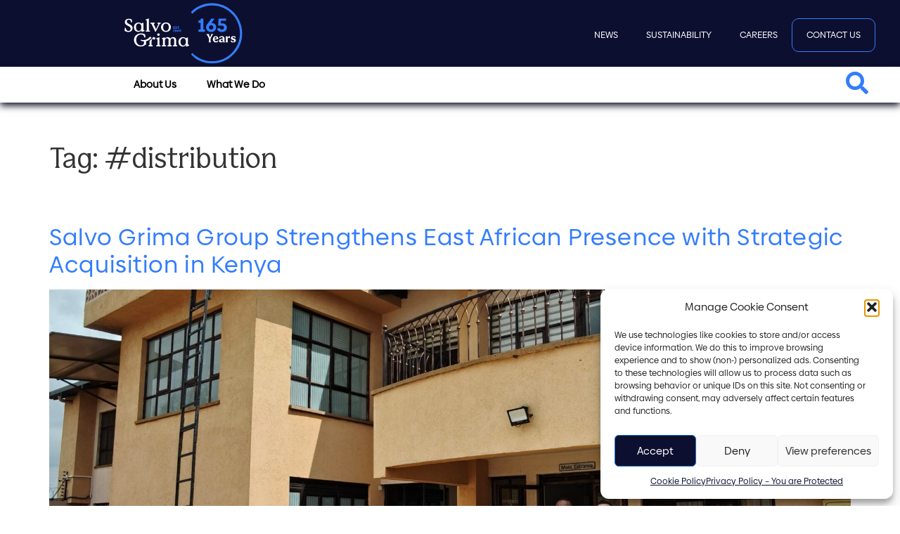

--- FILE ---
content_type: text/html; charset=UTF-8
request_url: https://www.salvogrima.com/tag/distribution-2/
body_size: 18108
content:
<!doctype html> <html lang="en-GB"> <head> <meta charset="UTF-8"> <meta name="viewport" content="width=device-width, initial-scale=1"> <link rel="profile" href="https://gmpg.org/xfn/11"> <title>#distribution &#8211; Salvo Grima Group</title> <meta name='robots' content='max-image-preview:large' /> <link rel='dns-prefetch' href='//www.googletagmanager.com' /> <link rel="alternate" type="application/rss+xml" title="Salvo Grima Group &raquo; Feed" href="https://www.salvogrima.com/feed/" /> <link rel="alternate" type="application/rss+xml" title="Salvo Grima Group &raquo; Comments Feed" href="https://www.salvogrima.com/comments/feed/" /> <link rel="alternate" type="application/rss+xml" title="Salvo Grima Group &raquo; #distribution Tag Feed" href="https://www.salvogrima.com/tag/distribution-2/feed/" /> <style id='wp-img-auto-sizes-contain-inline-css'>
img:is([sizes=auto i],[sizes^="auto," i]){contain-intrinsic-size:3000px 1500px}
/*# sourceURL=wp-img-auto-sizes-contain-inline-css */
</style> <style id='wp-emoji-styles-inline-css'>

	img.wp-smiley, img.emoji {
		display: inline !important;
		border: none !important;
		box-shadow: none !important;
		height: 1em !important;
		width: 1em !important;
		margin: 0 0.07em !important;
		vertical-align: -0.1em !important;
		background: none !important;
		padding: 0 !important;
	}
/*# sourceURL=wp-emoji-styles-inline-css */
</style> <link rel='stylesheet' id='wp-block-library-css' href='https://www.salvogrima.com/wp-includes/css/dist/block-library/style.min.css?ver=6.9' media='all' /> <style id='global-styles-inline-css'>
:root{--wp--preset--aspect-ratio--square: 1;--wp--preset--aspect-ratio--4-3: 4/3;--wp--preset--aspect-ratio--3-4: 3/4;--wp--preset--aspect-ratio--3-2: 3/2;--wp--preset--aspect-ratio--2-3: 2/3;--wp--preset--aspect-ratio--16-9: 16/9;--wp--preset--aspect-ratio--9-16: 9/16;--wp--preset--color--black: #000000;--wp--preset--color--cyan-bluish-gray: #abb8c3;--wp--preset--color--white: #ffffff;--wp--preset--color--pale-pink: #f78da7;--wp--preset--color--vivid-red: #cf2e2e;--wp--preset--color--luminous-vivid-orange: #ff6900;--wp--preset--color--luminous-vivid-amber: #fcb900;--wp--preset--color--light-green-cyan: #7bdcb5;--wp--preset--color--vivid-green-cyan: #00d084;--wp--preset--color--pale-cyan-blue: #8ed1fc;--wp--preset--color--vivid-cyan-blue: #0693e3;--wp--preset--color--vivid-purple: #9b51e0;--wp--preset--gradient--vivid-cyan-blue-to-vivid-purple: linear-gradient(135deg,rgb(6,147,227) 0%,rgb(155,81,224) 100%);--wp--preset--gradient--light-green-cyan-to-vivid-green-cyan: linear-gradient(135deg,rgb(122,220,180) 0%,rgb(0,208,130) 100%);--wp--preset--gradient--luminous-vivid-amber-to-luminous-vivid-orange: linear-gradient(135deg,rgb(252,185,0) 0%,rgb(255,105,0) 100%);--wp--preset--gradient--luminous-vivid-orange-to-vivid-red: linear-gradient(135deg,rgb(255,105,0) 0%,rgb(207,46,46) 100%);--wp--preset--gradient--very-light-gray-to-cyan-bluish-gray: linear-gradient(135deg,rgb(238,238,238) 0%,rgb(169,184,195) 100%);--wp--preset--gradient--cool-to-warm-spectrum: linear-gradient(135deg,rgb(74,234,220) 0%,rgb(151,120,209) 20%,rgb(207,42,186) 40%,rgb(238,44,130) 60%,rgb(251,105,98) 80%,rgb(254,248,76) 100%);--wp--preset--gradient--blush-light-purple: linear-gradient(135deg,rgb(255,206,236) 0%,rgb(152,150,240) 100%);--wp--preset--gradient--blush-bordeaux: linear-gradient(135deg,rgb(254,205,165) 0%,rgb(254,45,45) 50%,rgb(107,0,62) 100%);--wp--preset--gradient--luminous-dusk: linear-gradient(135deg,rgb(255,203,112) 0%,rgb(199,81,192) 50%,rgb(65,88,208) 100%);--wp--preset--gradient--pale-ocean: linear-gradient(135deg,rgb(255,245,203) 0%,rgb(182,227,212) 50%,rgb(51,167,181) 100%);--wp--preset--gradient--electric-grass: linear-gradient(135deg,rgb(202,248,128) 0%,rgb(113,206,126) 100%);--wp--preset--gradient--midnight: linear-gradient(135deg,rgb(2,3,129) 0%,rgb(40,116,252) 100%);--wp--preset--font-size--small: 13px;--wp--preset--font-size--medium: 20px;--wp--preset--font-size--large: 36px;--wp--preset--font-size--x-large: 42px;--wp--preset--spacing--20: 0.44rem;--wp--preset--spacing--30: 0.67rem;--wp--preset--spacing--40: 1rem;--wp--preset--spacing--50: 1.5rem;--wp--preset--spacing--60: 2.25rem;--wp--preset--spacing--70: 3.38rem;--wp--preset--spacing--80: 5.06rem;--wp--preset--shadow--natural: 6px 6px 9px rgba(0, 0, 0, 0.2);--wp--preset--shadow--deep: 12px 12px 50px rgba(0, 0, 0, 0.4);--wp--preset--shadow--sharp: 6px 6px 0px rgba(0, 0, 0, 0.2);--wp--preset--shadow--outlined: 6px 6px 0px -3px rgb(255, 255, 255), 6px 6px rgb(0, 0, 0);--wp--preset--shadow--crisp: 6px 6px 0px rgb(0, 0, 0);}:root { --wp--style--global--content-size: 800px;--wp--style--global--wide-size: 1200px; }:where(body) { margin: 0; }.wp-site-blocks > .alignleft { float: left; margin-right: 2em; }.wp-site-blocks > .alignright { float: right; margin-left: 2em; }.wp-site-blocks > .aligncenter { justify-content: center; margin-left: auto; margin-right: auto; }:where(.wp-site-blocks) > * { margin-block-start: 24px; margin-block-end: 0; }:where(.wp-site-blocks) > :first-child { margin-block-start: 0; }:where(.wp-site-blocks) > :last-child { margin-block-end: 0; }:root { --wp--style--block-gap: 24px; }:root :where(.is-layout-flow) > :first-child{margin-block-start: 0;}:root :where(.is-layout-flow) > :last-child{margin-block-end: 0;}:root :where(.is-layout-flow) > *{margin-block-start: 24px;margin-block-end: 0;}:root :where(.is-layout-constrained) > :first-child{margin-block-start: 0;}:root :where(.is-layout-constrained) > :last-child{margin-block-end: 0;}:root :where(.is-layout-constrained) > *{margin-block-start: 24px;margin-block-end: 0;}:root :where(.is-layout-flex){gap: 24px;}:root :where(.is-layout-grid){gap: 24px;}.is-layout-flow > .alignleft{float: left;margin-inline-start: 0;margin-inline-end: 2em;}.is-layout-flow > .alignright{float: right;margin-inline-start: 2em;margin-inline-end: 0;}.is-layout-flow > .aligncenter{margin-left: auto !important;margin-right: auto !important;}.is-layout-constrained > .alignleft{float: left;margin-inline-start: 0;margin-inline-end: 2em;}.is-layout-constrained > .alignright{float: right;margin-inline-start: 2em;margin-inline-end: 0;}.is-layout-constrained > .aligncenter{margin-left: auto !important;margin-right: auto !important;}.is-layout-constrained > :where(:not(.alignleft):not(.alignright):not(.alignfull)){max-width: var(--wp--style--global--content-size);margin-left: auto !important;margin-right: auto !important;}.is-layout-constrained > .alignwide{max-width: var(--wp--style--global--wide-size);}body .is-layout-flex{display: flex;}.is-layout-flex{flex-wrap: wrap;align-items: center;}.is-layout-flex > :is(*, div){margin: 0;}body .is-layout-grid{display: grid;}.is-layout-grid > :is(*, div){margin: 0;}body{padding-top: 0px;padding-right: 0px;padding-bottom: 0px;padding-left: 0px;}a:where(:not(.wp-element-button)){text-decoration: underline;}:root :where(.wp-element-button, .wp-block-button__link){background-color: #32373c;border-width: 0;color: #fff;font-family: inherit;font-size: inherit;font-style: inherit;font-weight: inherit;letter-spacing: inherit;line-height: inherit;padding-top: calc(0.667em + 2px);padding-right: calc(1.333em + 2px);padding-bottom: calc(0.667em + 2px);padding-left: calc(1.333em + 2px);text-decoration: none;text-transform: inherit;}.has-black-color{color: var(--wp--preset--color--black) !important;}.has-cyan-bluish-gray-color{color: var(--wp--preset--color--cyan-bluish-gray) !important;}.has-white-color{color: var(--wp--preset--color--white) !important;}.has-pale-pink-color{color: var(--wp--preset--color--pale-pink) !important;}.has-vivid-red-color{color: var(--wp--preset--color--vivid-red) !important;}.has-luminous-vivid-orange-color{color: var(--wp--preset--color--luminous-vivid-orange) !important;}.has-luminous-vivid-amber-color{color: var(--wp--preset--color--luminous-vivid-amber) !important;}.has-light-green-cyan-color{color: var(--wp--preset--color--light-green-cyan) !important;}.has-vivid-green-cyan-color{color: var(--wp--preset--color--vivid-green-cyan) !important;}.has-pale-cyan-blue-color{color: var(--wp--preset--color--pale-cyan-blue) !important;}.has-vivid-cyan-blue-color{color: var(--wp--preset--color--vivid-cyan-blue) !important;}.has-vivid-purple-color{color: var(--wp--preset--color--vivid-purple) !important;}.has-black-background-color{background-color: var(--wp--preset--color--black) !important;}.has-cyan-bluish-gray-background-color{background-color: var(--wp--preset--color--cyan-bluish-gray) !important;}.has-white-background-color{background-color: var(--wp--preset--color--white) !important;}.has-pale-pink-background-color{background-color: var(--wp--preset--color--pale-pink) !important;}.has-vivid-red-background-color{background-color: var(--wp--preset--color--vivid-red) !important;}.has-luminous-vivid-orange-background-color{background-color: var(--wp--preset--color--luminous-vivid-orange) !important;}.has-luminous-vivid-amber-background-color{background-color: var(--wp--preset--color--luminous-vivid-amber) !important;}.has-light-green-cyan-background-color{background-color: var(--wp--preset--color--light-green-cyan) !important;}.has-vivid-green-cyan-background-color{background-color: var(--wp--preset--color--vivid-green-cyan) !important;}.has-pale-cyan-blue-background-color{background-color: var(--wp--preset--color--pale-cyan-blue) !important;}.has-vivid-cyan-blue-background-color{background-color: var(--wp--preset--color--vivid-cyan-blue) !important;}.has-vivid-purple-background-color{background-color: var(--wp--preset--color--vivid-purple) !important;}.has-black-border-color{border-color: var(--wp--preset--color--black) !important;}.has-cyan-bluish-gray-border-color{border-color: var(--wp--preset--color--cyan-bluish-gray) !important;}.has-white-border-color{border-color: var(--wp--preset--color--white) !important;}.has-pale-pink-border-color{border-color: var(--wp--preset--color--pale-pink) !important;}.has-vivid-red-border-color{border-color: var(--wp--preset--color--vivid-red) !important;}.has-luminous-vivid-orange-border-color{border-color: var(--wp--preset--color--luminous-vivid-orange) !important;}.has-luminous-vivid-amber-border-color{border-color: var(--wp--preset--color--luminous-vivid-amber) !important;}.has-light-green-cyan-border-color{border-color: var(--wp--preset--color--light-green-cyan) !important;}.has-vivid-green-cyan-border-color{border-color: var(--wp--preset--color--vivid-green-cyan) !important;}.has-pale-cyan-blue-border-color{border-color: var(--wp--preset--color--pale-cyan-blue) !important;}.has-vivid-cyan-blue-border-color{border-color: var(--wp--preset--color--vivid-cyan-blue) !important;}.has-vivid-purple-border-color{border-color: var(--wp--preset--color--vivid-purple) !important;}.has-vivid-cyan-blue-to-vivid-purple-gradient-background{background: var(--wp--preset--gradient--vivid-cyan-blue-to-vivid-purple) !important;}.has-light-green-cyan-to-vivid-green-cyan-gradient-background{background: var(--wp--preset--gradient--light-green-cyan-to-vivid-green-cyan) !important;}.has-luminous-vivid-amber-to-luminous-vivid-orange-gradient-background{background: var(--wp--preset--gradient--luminous-vivid-amber-to-luminous-vivid-orange) !important;}.has-luminous-vivid-orange-to-vivid-red-gradient-background{background: var(--wp--preset--gradient--luminous-vivid-orange-to-vivid-red) !important;}.has-very-light-gray-to-cyan-bluish-gray-gradient-background{background: var(--wp--preset--gradient--very-light-gray-to-cyan-bluish-gray) !important;}.has-cool-to-warm-spectrum-gradient-background{background: var(--wp--preset--gradient--cool-to-warm-spectrum) !important;}.has-blush-light-purple-gradient-background{background: var(--wp--preset--gradient--blush-light-purple) !important;}.has-blush-bordeaux-gradient-background{background: var(--wp--preset--gradient--blush-bordeaux) !important;}.has-luminous-dusk-gradient-background{background: var(--wp--preset--gradient--luminous-dusk) !important;}.has-pale-ocean-gradient-background{background: var(--wp--preset--gradient--pale-ocean) !important;}.has-electric-grass-gradient-background{background: var(--wp--preset--gradient--electric-grass) !important;}.has-midnight-gradient-background{background: var(--wp--preset--gradient--midnight) !important;}.has-small-font-size{font-size: var(--wp--preset--font-size--small) !important;}.has-medium-font-size{font-size: var(--wp--preset--font-size--medium) !important;}.has-large-font-size{font-size: var(--wp--preset--font-size--large) !important;}.has-x-large-font-size{font-size: var(--wp--preset--font-size--x-large) !important;}
:root :where(.wp-block-pullquote){font-size: 1.5em;line-height: 1.6;}
/*# sourceURL=global-styles-inline-css */
</style> <link rel='stylesheet' id='bodhi-svgs-attachment-css' href='https://www.salvogrima.com/wp-content/plugins/svg-support/css/svgs-attachment.css' media='all' /> <link rel='stylesheet' id='cmplz-general-css' href='https://www.salvogrima.com/wp-content/plugins/complianz-gdpr/assets/css/cookieblocker.min.css?ver=1765904323' media='all' /> <link rel='stylesheet' id='hello-elementor-css' href='https://www.salvogrima.com/wp-content/themes/hello-elementor/assets/css/reset.css?ver=3.4.5' media='all' /> <link rel='stylesheet' id='hello-elementor-theme-style-css' href='https://www.salvogrima.com/wp-content/themes/hello-elementor/assets/css/theme.css?ver=3.4.5' media='all' /> <link rel='stylesheet' id='hello-elementor-header-footer-css' href='https://www.salvogrima.com/wp-content/themes/hello-elementor/assets/css/header-footer.css?ver=3.4.5' media='all' /> <link rel='stylesheet' id='elementor-frontend-css' href='https://www.salvogrima.com/wp-content/uploads/elementor/css/custom-frontend.min.css?ver=1766422966' media='all' /> <link rel='stylesheet' id='elementor-post-9-css' href='https://www.salvogrima.com/wp-content/uploads/elementor/css/post-9.css?ver=1766422966' media='all' /> <link rel='stylesheet' id='widget-image-css' href='https://www.salvogrima.com/wp-content/plugins/elementor/assets/css/widget-image.min.css?ver=3.34.0' media='all' /> <link rel='stylesheet' id='widget-nav-menu-css' href='https://www.salvogrima.com/wp-content/uploads/elementor/css/custom-pro-widget-nav-menu.min.css?ver=1766422966' media='all' /> <link rel='stylesheet' id='widget-search-css' href='https://www.salvogrima.com/wp-content/plugins/pro-elements/assets/css/widget-search.min.css?ver=3.33.1' media='all' /> <link rel='stylesheet' id='widget-off-canvas-css' href='https://www.salvogrima.com/wp-content/plugins/pro-elements/assets/css/widget-off-canvas.min.css?ver=3.33.1' media='all' /> <link rel='stylesheet' id='e-motion-fx-css' href='https://www.salvogrima.com/wp-content/plugins/pro-elements/assets/css/modules/motion-fx.min.css?ver=3.33.1' media='all' /> <link rel='stylesheet' id='e-sticky-css' href='https://www.salvogrima.com/wp-content/plugins/pro-elements/assets/css/modules/sticky.min.css?ver=3.33.1' media='all' /> <link rel='stylesheet' id='widget-social-icons-css' href='https://www.salvogrima.com/wp-content/plugins/elementor/assets/css/widget-social-icons.min.css?ver=3.34.0' media='all' /> <link rel='stylesheet' id='e-apple-webkit-css' href='https://www.salvogrima.com/wp-content/uploads/elementor/css/custom-apple-webkit.min.css?ver=1766422966' media='all' /> <link rel='stylesheet' id='elementor-icons-css' href='https://www.salvogrima.com/wp-content/plugins/elementor/assets/lib/eicons/css/elementor-icons.min.css?ver=5.45.0' media='all' /> <link rel='stylesheet' id='elementor-post-19256-css' href='https://www.salvogrima.com/wp-content/uploads/elementor/css/post-19256.css?ver=1766422966' media='all' /> <link rel='stylesheet' id='elementor-post-19557-css' href='https://www.salvogrima.com/wp-content/uploads/elementor/css/post-19557.css?ver=1766422966' media='all' /> <link rel='stylesheet' id='elementor-icons-shared-0-css' href='https://www.salvogrima.com/wp-content/plugins/elementor/assets/lib/font-awesome/css/fontawesome.min.css?ver=5.15.3' media='all' /> <link rel='stylesheet' id='elementor-icons-fa-solid-css' href='https://www.salvogrima.com/wp-content/plugins/elementor/assets/lib/font-awesome/css/solid.min.css?ver=5.15.3' media='all' /> <link rel='stylesheet' id='elementor-icons-fa-brands-css' href='https://www.salvogrima.com/wp-content/plugins/elementor/assets/lib/font-awesome/css/brands.min.css?ver=5.15.3' media='all' /> <script src="https://www.salvogrima.com/wp-includes/js/jquery/jquery.min.js?ver=3.7.1" id="jquery-core-js"></script> <script src="https://www.salvogrima.com/wp-includes/js/jquery/jquery-migrate.min.js?ver=3.4.1" id="jquery-migrate-js"></script> <script src="https://www.googletagmanager.com/gtag/js?id=G-MW5EJLW27Z" id="google_gtagjs-js" async></script> <script id="google_gtagjs-js-after">
window.dataLayer = window.dataLayer || [];function gtag(){dataLayer.push(arguments);}
gtag("set","linker",{"domains":["www.salvogrima.com"]});
gtag("js", new Date());
gtag("set", "developer_id.dZTNiMT", true);
gtag("config", "G-MW5EJLW27Z");
//# sourceURL=google_gtagjs-js-after
</script> <link rel="https://api.w.org/" href="https://www.salvogrima.com/wp-json/" /><link rel="alternate" title="JSON" type="application/json" href="https://www.salvogrima.com/wp-json/wp/v2/tags/42" /><link rel="EditURI" type="application/rsd+xml" title="RSD" href="https://www.salvogrima.com/xmlrpc.php?rsd" /> <meta name="generator" content="WordPress 6.9" /> <meta name="generator" content="Site Kit by Google 1.168.0" /> <style>.cmplz-hidden {
					display: none !important;
				}</style> <script>
		(function(h,o,t,j,a,r){
			h.hj=h.hj||function(){(h.hj.q=h.hj.q||[]).push(arguments)};
			h._hjSettings={hjid:5350780,hjsv:5};
			a=o.getElementsByTagName('head')[0];
			r=o.createElement('script');r.async=1;
			r.src=t+h._hjSettings.hjid+j+h._hjSettings.hjsv;
			a.appendChild(r);
		})(window,document,'//static.hotjar.com/c/hotjar-','.js?sv=');
		</script> <meta name="generator" content="Elementor 3.34.0; features: additional_custom_breakpoints; settings: css_print_method-external, google_font-enabled, font_display-auto"> <style>
				.e-con.e-parent:nth-of-type(n+4):not(.e-lazyloaded):not(.e-no-lazyload),
				.e-con.e-parent:nth-of-type(n+4):not(.e-lazyloaded):not(.e-no-lazyload) * {
					background-image: none !important;
				}
				@media screen and (max-height: 1024px) {
					.e-con.e-parent:nth-of-type(n+3):not(.e-lazyloaded):not(.e-no-lazyload),
					.e-con.e-parent:nth-of-type(n+3):not(.e-lazyloaded):not(.e-no-lazyload) * {
						background-image: none !important;
					}
				}
				@media screen and (max-height: 640px) {
					.e-con.e-parent:nth-of-type(n+2):not(.e-lazyloaded):not(.e-no-lazyload),
					.e-con.e-parent:nth-of-type(n+2):not(.e-lazyloaded):not(.e-no-lazyload) * {
						background-image: none !important;
					}
				}
			</style> <link rel="icon" href="https://www.salvogrima.com/wp-content/uploads/2023/03/Salvo-Grima-favico-150x150.jpg" sizes="32x32" /> <link rel="icon" href="https://www.salvogrima.com/wp-content/uploads/2023/03/Salvo-Grima-favico-300x300.jpg" sizes="192x192" /> <link rel="apple-touch-icon" href="https://www.salvogrima.com/wp-content/uploads/2023/03/Salvo-Grima-favico-300x300.jpg" /> <meta name="msapplication-TileImage" content="https://www.salvogrima.com/wp-content/uploads/2023/03/Salvo-Grima-favico-300x300.jpg" /> <style id="wp-custom-css">
			/* remove unwanted mobile margins */
html,
body{
width:100%;
overflow-x:hidden;
}

/* make elements clickable */
.clickable {
position: relative;
}

.clickable a:after {
content: "";
display: block !IMPORTANT;
position: absolute;
top: 0;
bottom: 0;
left: 0;
right: 0;
z-index: 1;
}

/* Webfont: BiancoSerif-Bold */@font-face {
    font-family: 'BiancoSerif';
    src: url('BiancoSerif-Bold.eot'); /* IE9 Compat Modes */
    src: url('BiancoSerif-Bold.eot?#iefix') format('embedded-opentype'), /* IE6-IE8 */
         url('BiancoSerif-Bold.woff') format('woff'), /* Modern Browsers */
         url('BiancoSerif-Bold.ttf') format('truetype'), /* Safari, Android, iOS */
         url('BiancoSerif-Bold.svg#BiancoSerif-Bold') format('svg'); /* Legacy iOS */
    font-style: normal;
    font-weight: bold;
    text-rendering: optimizeLegibility;
}

#topheaders h2:hover {
  color: #337DFC;
}

#strapline {
  -webkit-user-select: none;  
  -moz-user-select: none;    
  -ms-user-select: none;      
  user-select: none;
}

/* header animation css */
 .animation {
      height: 100px;
      background-color: #0D0F30;
      position: relative;
    padding: 0;
	 	 margin-top: -1%;
	 margin-left: -1%;
      } 
    /* Define the animation */
    @keyframes rotate {
      from {
        transform: rotate(0deg);
      }
      to {
        transform: rotate(360deg);
      }
    }
    /* Apply the animation to the ellipse elements */
    ellipse {
      animation: rotate 20s linear infinite; /* rotate for 10 seconds linearly and repeat infinitely */
    }

.jp-relatedposts {
  padding-left: 60px; !important
  padding-right: 60px; !important
}

.sharedaddy {
  padding-left: 60px; !important
  padding-right: 60px; !important
}

.tag-links {
  padding-left: 60px; !important
  padding-right: 60px; !important
	padding-bottom: 20px; !important
	visibility: hidden;
}

.entry-title {
   padding-top: 50px; /* white-space for blog */
}

svg {
   overflow: hidden; 
	z-index: 0; /* Cut animation */
}

.blog-post {
   z-index: 10; /* Keep blog above header */
}

.elementor-nav-menu .dropdown-menu {
   z-index: 10 !important;
  }

/* Title styling for Success stories */
.category-success-stories h1 {
    text-align: center;
    font-family: "Biennale", Sans-Serif;
    color: #0D0F30;
    margin-top: 5%;
    margin-bottom: -3%;
    padding: 0;
}

/* Hide JP-Related posts on careers, success stories & history */
.category-success-stories #jp-relatedposts {display:none !important;}

.category-careers #jp-relatedposts {display:none !important;}

.category-history #jp-relatedposts {display:none !important;}


/* Hide JP-Sharing on history */

.category-history .sharedaddy  {display:none !important;}


/* Force title layout on history */
.category-history .elementor-post__title {margin:0 !important;}

.category-history .elementor-post__thumbnail {margin:0 !important;}


@media only screen and (max-width: 768px) {
  .cc-window.cc-banner {
    max-width: 100% !important;
    width: 100% !important;
    left: 0 !important;
    margin: 0 !important;
  }
	.category-success-stories h1 {
		margin-top: 5%;
    margin-bottom: -3%;
    padding: 0;
}
}
		</style> </head> <body data-cmplz=1 class="archive tag tag-distribution-2 tag-42 wp-custom-logo wp-embed-responsive wp-theme-hello-elementor hello-elementor-default elementor-default elementor-kit-9"> <a class="skip-link screen-reader-text" href="#content">Skip to content</a> <header data-elementor-type="header" data-elementor-id="19256" class="elementor elementor-19256 elementor-location-header" data-elementor-post-type="elementor_library"> <section class="elementor-section elementor-top-section elementor-element elementor-element-32c1aa7 elementor-section-full_width elementor-section-content-middle elementor-section-height-default elementor-section-height-default" data-id="32c1aa7" data-element_type="section" data-settings="{&quot;background_background&quot;:&quot;classic&quot;}"> <div class="elementor-container elementor-column-gap-default"> <div class="elementor-column elementor-col-50 elementor-top-column elementor-element elementor-element-7b30c5d" data-id="7b30c5d" data-element_type="column"> <div class="elementor-widget-wrap elementor-element-populated"> <div class="elementor-element elementor-element-2fcb81f elementor-widget-tablet__width-initial elementor-widget elementor-widget-image" data-id="2fcb81f" data-element_type="widget" data-widget_type="image.default"> <div class="elementor-widget-container"> <a href="https://salvogrima.com"> <img width="228" height="116" src="https://www.salvogrima.com/wp-content/uploads/2025/01/SG-165-simplified.svg" class="attachment-full size-full wp-image-20540" alt="sg 165 logo" /> </a> </div> </div> </div> </div> <div class="elementor-column elementor-col-50 elementor-top-column elementor-element elementor-element-03a5d26" data-id="03a5d26" data-element_type="column"> <div class="elementor-widget-wrap elementor-element-populated"> <div class="elementor-element elementor-element-03e86fb elementor-nav-menu__align-end top-menu elementor-nav-menu--stretch elementor-nav-menu--dropdown-mobile elementor-nav-menu__text-align-aside elementor-nav-menu--toggle elementor-nav-menu--burger elementor-widget elementor-widget-nav-menu" data-id="03e86fb" data-element_type="widget" data-settings="{&quot;full_width&quot;:&quot;stretch&quot;,&quot;layout&quot;:&quot;horizontal&quot;,&quot;submenu_icon&quot;:{&quot;value&quot;:&quot;&lt;i class=\&quot;fas fa-caret-down\&quot; aria-hidden=\&quot;true\&quot;&gt;&lt;\/i&gt;&quot;,&quot;library&quot;:&quot;fa-solid&quot;},&quot;toggle&quot;:&quot;burger&quot;}" data-widget_type="nav-menu.default"> <div class="elementor-widget-container"> <nav aria-label="Menu" class="elementor-nav-menu--main elementor-nav-menu__container elementor-nav-menu--layout-horizontal e--pointer-none"> <ul id="menu-1-03e86fb" class="elementor-nav-menu"><li class="menu-item menu-item-type-taxonomy menu-item-object-category menu-item-20578"><a href="https://www.salvogrima.com/category/salvo-grima-news/" class="elementor-item">News</a></li> <li class="menu-item menu-item-type-post_type menu-item-object-page menu-item-21437"><a href="https://www.salvogrima.com/sustainability/" class="elementor-item">Sustainability</a></li> <li class="menu-item menu-item-type-post_type menu-item-object-page menu-item-19198"><a href="https://www.salvogrima.com/careers/" class="elementor-item">Careers</a></li> <li class="sgcontact menu-item menu-item-type-post_type menu-item-object-page menu-item-19199"><a href="https://www.salvogrima.com/contact/" class="elementor-item">Contact Us</a></li> </ul> </nav> <div class="elementor-menu-toggle" role="button" tabindex="0" aria-label="Menu Toggle" aria-expanded="false"> <i aria-hidden="true" role="presentation" class="elementor-menu-toggle__icon--open eicon-menu-bar"></i><i aria-hidden="true" role="presentation" class="elementor-menu-toggle__icon--close eicon-close"></i> </div> <nav class="elementor-nav-menu--dropdown elementor-nav-menu__container" aria-hidden="true"> <ul id="menu-2-03e86fb" class="elementor-nav-menu"><li class="menu-item menu-item-type-taxonomy menu-item-object-category menu-item-20578"><a href="https://www.salvogrima.com/category/salvo-grima-news/" class="elementor-item" tabindex="-1">News</a></li> <li class="menu-item menu-item-type-post_type menu-item-object-page menu-item-21437"><a href="https://www.salvogrima.com/sustainability/" class="elementor-item" tabindex="-1">Sustainability</a></li> <li class="menu-item menu-item-type-post_type menu-item-object-page menu-item-19198"><a href="https://www.salvogrima.com/careers/" class="elementor-item" tabindex="-1">Careers</a></li> <li class="sgcontact menu-item menu-item-type-post_type menu-item-object-page menu-item-19199"><a href="https://www.salvogrima.com/contact/" class="elementor-item" tabindex="-1">Contact Us</a></li> </ul> </nav> </div> </div> </div> </div> </div> </section> <section class="elementor-section elementor-top-section elementor-element elementor-element-0b0e21e elementor-section-full_width elementor-section-height-default elementor-section-height-default" data-id="0b0e21e" data-element_type="section" data-settings="{&quot;sticky&quot;:&quot;top&quot;,&quot;sticky_on&quot;:[&quot;desktop&quot;,&quot;laptop&quot;,&quot;tablet&quot;],&quot;sticky_offset&quot;:0,&quot;sticky_effects_offset&quot;:0,&quot;sticky_anchor_link_offset&quot;:0}"> <div class="elementor-container elementor-column-gap-default"> <div class="elementor-column elementor-col-100 elementor-top-column elementor-element elementor-element-0840726" data-id="0840726" data-element_type="column" data-settings="{&quot;background_background&quot;:&quot;classic&quot;,&quot;motion_fx_motion_fx_scrolling&quot;:&quot;yes&quot;,&quot;motion_fx_scale_effect&quot;:&quot;yes&quot;,&quot;motion_fx_scale_speed&quot;:{&quot;unit&quot;:&quot;px&quot;,&quot;size&quot;:2,&quot;sizes&quot;:[]},&quot;motion_fx_scale_range&quot;:{&quot;unit&quot;:&quot;%&quot;,&quot;size&quot;:&quot;&quot;,&quot;sizes&quot;:{&quot;start&quot;:82,&quot;end&quot;:100}},&quot;motion_fx_scale_direction&quot;:&quot;out-in&quot;,&quot;motion_fx_devices&quot;:[&quot;desktop&quot;,&quot;laptop&quot;,&quot;tablet&quot;,&quot;mobile&quot;]}"> <div class="elementor-widget-wrap elementor-element-populated"> <div class="elementor-element elementor-element-656d697 elementor-widget__width-initial elementor-hidden-mobile elementor-widget elementor-widget-html" data-id="656d697" data-element_type="widget" data-widget_type="html.default"> <div class="elementor-widget-container"> <link rel="stylesheet" href="https://fonts.googleapis.com/icon?family=Material+Icons" /> <nav class="subnavbar"> <div class="menu-container"> <div class="submenu-item" id="menu-item1">About Us</div> <div class="popup-menu" id="popup-menu-1"> <div class="row row-1"> <div class="col col-1"> <h3><a href="https://salvogrima.com/about/" style="color:white;">About Us</a></h3> </div> <div class="col col-2"> <b>Discover the story behind Salvo Grima:<br />Our mission, values, and commitment to excellence.</b> </div> </div> <div class="row row-2"> <div class="col col-1"> <h4> <a href="https://www.salvogrima.com/our-culture-values/">Our Culture & Values <i class="material-icons">chevron_right</i></a> </h4> <p>Passion, Integrity, Collaboration, and Customer Focus.</p> </div> <div class="col col-2"> <h4> <a href="https://www.salvogrima.com/about/">Our Group <i class="material-icons">chevron_right</i></a> </h4> <p>Experienced leaders driving sustainable growth.</p> </div> <div class="col col-3"> <h4> <a href="https://www.salvogrima.com/about#teams">Our People <i class="material-icons">chevron_right</i></a> </h4> <p>A legacy of trust and innovation.</p> </div> </div> <div class="row row-3"> <div class="col col-1"> <h4> <a href="https://www.salvogrima.com/about#awards">Awards and certifications <i class="material-icons">chevron_right</i></a> </h4> <p>Diverse talent, united by a shared purpose.</p> </div> <div class="col col-2"> <h4> <a href="https://www.salvogrima.com/heritage/">Heritage <i class="material-icons">chevron_right</i></a> </h4> <p>Recognized for excellence and impact.</p> </div> <div class="col col-3"> <h4> <a href="https://www.salvogrima.com/foundation-csr/">Foundation & CSR <i class="material-icons">chevron_right</i></a> </h4> <p>Committed to ethical and sustainable business.</p></div></div> <div class="row row-4"> <div class="col col-1"> <h6> <a href="https://www.salvogrima.com/careers/"><i class="material-icons">person_search</i>Careers</a> </h6> </div> <div class="col col-2"> </div> <div class="col col-3"> <h6> <a href="https://www.salvogrima.com/contact/"><i class="material-icons">phone</i>Contact Us</a> </h6> </div></div> </div> <div class="submenu-item" id="menu-item2">What We Do</div> <div class="popup-menu" id="popup-menu-2"> <div class="row row-1"> <div class="col col-1"> <h3>What We Do</h3> </div> <div class="col col-2"> <b>Discover the services and solutions we offer to meet your needs. From distribution networks to tailored retail experiences, we deliver excellence across all sectors.</b> </div> </div> <div class="row row-2 row-2-4col"> <div class="col col-1"> <h4> <a href="https://www.salvogrima.com/distribution/">FMCG Distribution <i class="material-icons">chevron_right</i></a> </h4> <p>Efficient and effective distribution of fast-moving consumer goods.</p> </div> <div class="col col-2"> <h4> <a href="https://www.salvogrima.com/travel-retail/">Travel Retail <i class="material-icons">chevron_right</i></a> </h4> <p>Premium retail solutions for travelers worldwide.</p> </div> <div class="col col-3"> <h4> <a href="https://www.salvogrima.com/ship-supply/">Ship & Yacht Supply <i class="material-icons">chevron_right</i></a> </h4> <p>Comprehensive supply solutions for ships and yachts.</p> </div> <div class="col col-4"> <h4> <a href="https://www.salvogrima.com/cc-technik/">Other Subsidiaries <i class="material-icons">chevron_right</i></a> </h4> <p>Explore our diverse range of subsidiary services.</p> </div> </div> <div class="row row-4"> <div class="col col-1"> <h6> <a href="https://www.salvogrima.com/careers/"><i class="material-icons">person_search</i>Careers</a> </h6> </div> <div class="col col-2"> </div> <div class="col col-3"> <h6> <a href="https://www.salvogrima.com/contact/"><i class="material-icons">phone</i>Contact Us</a> </h6> </div> </div> </div> </div> </nav> </div> </div> <div class="elementor-element elementor-element-a3cd6ed elementor-hidden-desktop elementor-hidden-laptop elementor-hidden-tablet elementor-nav-menu__align-start elementor-nav-menu--dropdown-none elementor-widget elementor-widget-nav-menu" data-id="a3cd6ed" data-element_type="widget" data-settings="{&quot;layout&quot;:&quot;horizontal&quot;,&quot;submenu_icon&quot;:{&quot;value&quot;:&quot;&lt;i class=\&quot;fas fa-caret-down\&quot; aria-hidden=\&quot;true\&quot;&gt;&lt;\/i&gt;&quot;,&quot;library&quot;:&quot;fa-solid&quot;}}" data-widget_type="nav-menu.default"> <div class="elementor-widget-container"> <nav aria-label="Menu" class="elementor-nav-menu--main elementor-nav-menu__container elementor-nav-menu--layout-horizontal e--pointer-none"> <ul id="menu-1-a3cd6ed" class="elementor-nav-menu"><li class="menu-item menu-item-type-custom menu-item-object-custom menu-item-has-children menu-item-19492"><a href="#" class="elementor-item elementor-item-anchor">About Us</a> <ul class="sub-menu elementor-nav-menu--dropdown"> <li class="menu-item menu-item-type-post_type menu-item-object-page menu-item-21407"><a href="https://www.salvogrima.com/our-culture-values/" class="elementor-sub-item">Our Culture &amp; Values</a></li> <li class="menu-item menu-item-type-post_type menu-item-object-page menu-item-21408"><a href="https://www.salvogrima.com/about/" class="elementor-sub-item">Our Group</a></li> <li class="menu-item menu-item-type-custom menu-item-object-custom menu-item-21410"><a href="https://www.salvogrima.com/about#teams" class="elementor-sub-item elementor-item-anchor">Our People</a></li> <li class="menu-item menu-item-type-custom menu-item-object-custom menu-item-21414"><a href="https://www.salvogrima.com/about#awards" class="elementor-sub-item elementor-item-anchor">Awards</a></li> <li class="menu-item menu-item-type-post_type menu-item-object-page menu-item-21415"><a href="https://www.salvogrima.com/heritage/" class="elementor-sub-item">Heritage</a></li> <li class="menu-item menu-item-type-post_type menu-item-object-page menu-item-21416"><a href="https://www.salvogrima.com/foundation-csr/" class="elementor-sub-item">Foundation &#038; CSR</a></li> </ul> </li> <li class="menu-item menu-item-type-custom menu-item-object-custom menu-item-has-children menu-item-19493"><a href="#" class="elementor-item elementor-item-anchor">What we do</a> <ul class="sub-menu elementor-nav-menu--dropdown"> <li class="menu-item menu-item-type-post_type menu-item-object-page menu-item-21417"><a href="https://www.salvogrima.com/distribution/" class="elementor-sub-item">FMCG Distribution</a></li> <li class="menu-item menu-item-type-post_type menu-item-object-page menu-item-21418"><a href="https://www.salvogrima.com/travel-retail/" class="elementor-sub-item">Travel Retail</a></li> <li class="menu-item menu-item-type-post_type menu-item-object-page menu-item-21419"><a href="https://www.salvogrima.com/ship-supply/" class="elementor-sub-item">Ship &#038; Yacht Supply</a></li> <li class="menu-item menu-item-type-post_type menu-item-object-page menu-item-21420"><a href="https://www.salvogrima.com/cc-technik/" class="elementor-sub-item">Other subsidiaries</a></li> </ul> </li> </ul> </nav> <nav class="elementor-nav-menu--dropdown elementor-nav-menu__container" aria-hidden="true"> <ul id="menu-2-a3cd6ed" class="elementor-nav-menu"><li class="menu-item menu-item-type-custom menu-item-object-custom menu-item-has-children menu-item-19492"><a href="#" class="elementor-item elementor-item-anchor" tabindex="-1">About Us</a> <ul class="sub-menu elementor-nav-menu--dropdown"> <li class="menu-item menu-item-type-post_type menu-item-object-page menu-item-21407"><a href="https://www.salvogrima.com/our-culture-values/" class="elementor-sub-item" tabindex="-1">Our Culture &amp; Values</a></li> <li class="menu-item menu-item-type-post_type menu-item-object-page menu-item-21408"><a href="https://www.salvogrima.com/about/" class="elementor-sub-item" tabindex="-1">Our Group</a></li> <li class="menu-item menu-item-type-custom menu-item-object-custom menu-item-21410"><a href="https://www.salvogrima.com/about#teams" class="elementor-sub-item elementor-item-anchor" tabindex="-1">Our People</a></li> <li class="menu-item menu-item-type-custom menu-item-object-custom menu-item-21414"><a href="https://www.salvogrima.com/about#awards" class="elementor-sub-item elementor-item-anchor" tabindex="-1">Awards</a></li> <li class="menu-item menu-item-type-post_type menu-item-object-page menu-item-21415"><a href="https://www.salvogrima.com/heritage/" class="elementor-sub-item" tabindex="-1">Heritage</a></li> <li class="menu-item menu-item-type-post_type menu-item-object-page menu-item-21416"><a href="https://www.salvogrima.com/foundation-csr/" class="elementor-sub-item" tabindex="-1">Foundation &#038; CSR</a></li> </ul> </li> <li class="menu-item menu-item-type-custom menu-item-object-custom menu-item-has-children menu-item-19493"><a href="#" class="elementor-item elementor-item-anchor" tabindex="-1">What we do</a> <ul class="sub-menu elementor-nav-menu--dropdown"> <li class="menu-item menu-item-type-post_type menu-item-object-page menu-item-21417"><a href="https://www.salvogrima.com/distribution/" class="elementor-sub-item" tabindex="-1">FMCG Distribution</a></li> <li class="menu-item menu-item-type-post_type menu-item-object-page menu-item-21418"><a href="https://www.salvogrima.com/travel-retail/" class="elementor-sub-item" tabindex="-1">Travel Retail</a></li> <li class="menu-item menu-item-type-post_type menu-item-object-page menu-item-21419"><a href="https://www.salvogrima.com/ship-supply/" class="elementor-sub-item" tabindex="-1">Ship &#038; Yacht Supply</a></li> <li class="menu-item menu-item-type-post_type menu-item-object-page menu-item-21420"><a href="https://www.salvogrima.com/cc-technik/" class="elementor-sub-item" tabindex="-1">Other subsidiaries</a></li> </ul> </li> </ul> </nav> </div> </div> <div class="elementor-element elementor-element-99e2969 elementor-widget__width-auto elementor-hidden-mobile elementor-view-default elementor-widget elementor-widget-icon" data-id="99e2969" data-element_type="widget" data-widget_type="icon.default"> <div class="elementor-widget-container"> <div class="elementor-icon-wrapper"> <a class="elementor-icon" href="#elementor-action%3Aaction%3Doff_canvas%3Aopen%26settings%3DeyJpZCI6IjdlM2Q5NjAiLCJkaXNwbGF5TW9kZSI6Im9wZW4ifQ%3D%3D"> <i aria-hidden="true" class="fas fa-search"></i> </a> </div> </div> </div> <div class="elementor-element elementor-element-7e3d960 elementor-widget elementor-widget-off-canvas" data-id="7e3d960" data-element_type="widget" data-widget_type="off-canvas.default"> <div class="elementor-widget-container"> <div id="off-canvas-7e3d960" class="e-off-canvas" role="dialog" aria-hidden="true" aria-label="Search canvas" aria-modal="true" inert="" data-delay-child-handlers="true"> <div class="e-off-canvas__overlay"></div> <div class="e-off-canvas__main"> <div class="e-off-canvas__content"> <div class="elementor-element elementor-element-6224e70 e-con-full e-flex e-con e-child" data-id="6224e70" data-element_type="container" data-settings="{&quot;background_background&quot;:&quot;classic&quot;}"> <div class="elementor-element elementor-element-cb2de58 elementor-widget elementor-widget-search" data-id="cb2de58" data-element_type="widget" data-settings="{&quot;live_results&quot;:&quot;yes&quot;,&quot;submit_trigger&quot;:&quot;click_submit&quot;,&quot;pagination_type_options&quot;:&quot;none&quot;,&quot;results_is_dropdown_width&quot;:&quot;search_field&quot;}" data-widget_type="search.default"> <div class="elementor-widget-container"> <search class="e-search hidden" role="search"> <form class="e-search-form" action="https://www.salvogrima.com/" method="get"> <label class="e-search-label" for="search-cb2de58"> <span class="elementor-screen-only"> Search </span> </label> <div class="e-search-input-wrapper"> <input id="search-cb2de58" placeholder="Type to start searching..." class="e-search-input" type="search" name="s" value="" autocomplete="on" role="combobox" aria-autocomplete="list" aria-expanded="false" aria-controls="results-cb2de58" aria-haspopup="listbox"> <i aria-hidden="true" class="fas fa-times"></i> <output id="results-cb2de58" class="e-search-results-container hide-loader" aria-live="polite" aria-atomic="true" aria-label="Results for search" tabindex="0"> <div class="e-search-results"></div> </output> </div> <button class="e-search-submit " type="submit"> <span class=""> Search </span> </button> <input type="hidden" name="e_search_props" value="cb2de58-19256"> </form> </search> </div> </div> </div> </div> </div> </div> </div> </div> </div> </div> </div> </section> </header> <main id="content" class="site-main"> <div class="page-header"> <h1 class="entry-title">Tag: <span>#distribution</span></h1> </div> <div class="page-content"> <article class="post"> <h2 class="entry-title"><a href="https://www.salvogrima.com/salvo-grima-news/salvo-grima-group-strengthens-east-african-presence-with-strategic-acquisition-in-kenya/">Salvo Grima Group Strengthens East African Presence with Strategic Acquisition in Kenya</a></h2><a href="https://www.salvogrima.com/salvo-grima-news/salvo-grima-group-strengthens-east-african-presence-with-strategic-acquisition-in-kenya/"><img fetchpriority="high" width="768" height="1024" src="https://www.salvogrima.com/wp-content/uploads/2025/11/image-4-scaled.jpeg" class="attachment-large size-large wp-post-image" alt="" decoding="async" srcset="https://www.salvogrima.com/wp-content/uploads/2025/11/image-4-scaled.jpeg 1920w, https://www.salvogrima.com/wp-content/uploads/2025/11/image-4-225x300.jpeg 225w" sizes="(max-width: 768px) 100vw, 768px" /></a><p>From Left to Right: Bernard Gaithuma (Chairman &#8211; Noble Outlook Ltd) and Karl Aquilina (CEO &#8211; SGG) Salvo Grima Group is proud to announce the acquisition of a 75% majority stake in Noble Outlook Ltd, a well-established fast-moving consumer goods (FMCG) distribution company operating in western Kenya. With a workforce of 132 employees, Noble Outlook [&hellip;]</p> </article> <article class="post"> <h2 class="entry-title"><a href="https://www.salvogrima.com/salvo-grima-news/salvo-grima-group-appointed-regional-distributor-by-unilever-uganda/">Salvo Grima Group appointed regional distributor by Unilever Uganda</a></h2><a href="https://www.salvogrima.com/salvo-grima-news/salvo-grima-group-appointed-regional-distributor-by-unilever-uganda/"><img width="789" height="540" src="https://www.salvogrima.com/wp-content/uploads/2025/08/Uganda-team-1.jpg" class="attachment-large size-large wp-post-image" alt="FMCG Distribution in uganda - Salvo Grima Group as unilever regional distribution" decoding="async" srcset="https://www.salvogrima.com/wp-content/uploads/2025/08/Uganda-team-1.jpg 789w, https://www.salvogrima.com/wp-content/uploads/2025/08/Uganda-team-1-300x205.jpg 300w, https://www.salvogrima.com/wp-content/uploads/2025/08/Uganda-team-1-768x526.jpg 768w" sizes="(max-width: 789px) 100vw, 789px" /></a><p>Multinational consumer goods company Unilever has officially appointed Salvo Grima Group as regional distributor for a large range of ambient consumer goods across several regions in Uganda. This new appointment complements Salvo Grima Group’s existing distribution operation in neighbouring Rwanda, where the Group operates as Unilever’s national distributor, reaching over 7,000 client outlets across the [&hellip;]</p> </article> <article class="post"> <h2 class="entry-title"><a href="https://www.salvogrima.com/salvo-grima-news/sgg-honoured-with-best-emerging-markets-exporter-award-at-miba-2024/">SGG Honoured with &#8220;Best Emerging Markets Exporter&#8221; Award at MIBA 2024</a></h2><a href="https://www.salvogrima.com/salvo-grima-news/sgg-honoured-with-best-emerging-markets-exporter-award-at-miba-2024/"><img width="300" height="250" src="https://www.salvogrima.com/wp-content/uploads/2024/12/Website-Banner-News-Piece-MIBA-1.png" class="attachment-large size-large wp-post-image" alt="" decoding="async" /></a><p>SGG is proud to announce that we have been awarded the prestigious &#8220;Best Emerging Markets Exporter&#8221; title at the Malta International Business Awards 2024 (MIBA). The awards ceremony, held on November 29th at the Radisson BLU Resort, Golden Sands, brought together Malta’s top businesses to celebrate excellence in international trade. Organized by TradeMalta and endorsed [&hellip;]</p> </article> <article class="post"> <h2 class="entry-title"><a href="https://www.salvogrima.com/salvo-grima-news/salvo-grima-group-hosts-rwandan-minister-of-foreign-affairs-in-malta/">Salvo Grima Group Hosts Rwandan Minister of Foreign Affairs in Malta</a></h2><a href="https://www.salvogrima.com/salvo-grima-news/salvo-grima-group-hosts-rwandan-minister-of-foreign-affairs-in-malta/"><img width="800" height="533" src="https://www.salvogrima.com/wp-content/uploads/2024/05/SG-Press-Release-Image-2-website-1024x682.jpg" class="attachment-large size-large wp-post-image" alt="" decoding="async" srcset="https://www.salvogrima.com/wp-content/uploads/2024/05/SG-Press-Release-Image-2-website-1024x682.jpg 1024w, https://www.salvogrima.com/wp-content/uploads/2024/05/SG-Press-Release-Image-2-website-300x200.jpg 300w, https://www.salvogrima.com/wp-content/uploads/2024/05/SG-Press-Release-Image-2-website-768x512.jpg 768w, https://www.salvogrima.com/wp-content/uploads/2024/05/SG-Press-Release-Image-2-website.jpg 1280w" sizes="(max-width: 800px) 100vw, 800px" /></a><p>Salvo Grima Group was honoured to receive an official visit from the Rwandan Minister of Foreign Affairs and International Cooperation, Hon Vincent Biruta, at the Group’s headquarters in Marsa, Malta on 30th April 2024. The visit, which was facilitated by Trade Malta, served as a platform to outline Salvo Grima Group’s current operations in Rwanda [&hellip;]</p> </article> <article class="post"> <h2 class="entry-title"><a href="https://www.salvogrima.com/salvo-grima-news/salvo-grima-donates-food-supplies-to-families-hit-by-the-flooding-in-libya/">SALVO GRIMA donates food supplies to families hit by the flooding in Libya</a></h2><a href="https://www.salvogrima.com/salvo-grima-news/salvo-grima-donates-food-supplies-to-families-hit-by-the-flooding-in-libya/"><img width="800" height="600" src="https://www.salvogrima.com/wp-content/uploads/2023/09/Libya-Donations-2-1024x768.jpg" class="attachment-large size-large wp-post-image" alt="Donations for Libya Floods" decoding="async" srcset="https://www.salvogrima.com/wp-content/uploads/2023/09/Libya-Donations-2-1024x768.jpg 1024w, https://www.salvogrima.com/wp-content/uploads/2023/09/Libya-Donations-2-300x225.jpg 300w, https://www.salvogrima.com/wp-content/uploads/2023/09/Libya-Donations-2-768x576.jpg 768w, https://www.salvogrima.com/wp-content/uploads/2023/09/Libya-Donations-2-1536x1152.jpg 1536w, https://www.salvogrima.com/wp-content/uploads/2023/09/Libya-Donations-2.jpg 2048w" sizes="(max-width: 800px) 100vw, 800px" /></a><p>In the wake of the destruction and losses by #StormDaniel, Salvo Grima expresses its solidarity to our colleagues and friends in Libya. We believe in making a difference and two consignments of food supplies are dispatched to the communities struggling through the catastrophic flooding in #Derna. #libyafloods #libyafloodsrelief</p> </article> </div> </main> <footer data-elementor-type="footer" data-elementor-id="19557" class="elementor elementor-19557 elementor-location-footer" data-elementor-post-type="elementor_library"> <section class="elementor-section elementor-top-section elementor-element elementor-element-553ea4a elementor-section-boxed elementor-section-height-default elementor-section-height-default" data-id="553ea4a" data-element_type="section" data-settings="{&quot;background_background&quot;:&quot;classic&quot;}"> <div class="elementor-container elementor-column-gap-default"> <div class="elementor-column elementor-col-33 elementor-top-column elementor-element elementor-element-2ba3e84" data-id="2ba3e84" data-element_type="column"> <div class="elementor-widget-wrap elementor-element-populated"> <div class="elementor-element elementor-element-13d84be elementor-widget-mobile__width-auto elementor-widget elementor-widget-text-editor" data-id="13d84be" data-element_type="widget" data-widget_type="text-editor.default"> <div class="elementor-widget-container"> <p><strong>Salvo Grima Group<br /></strong>Marina Milling Complex<br />Industrial Estate<br />Marsa, MRS 3000<br />Malta</p> </div> </div> </div> </div> <div class="elementor-column elementor-col-33 elementor-top-column elementor-element elementor-element-249e191" data-id="249e191" data-element_type="column"> <div class="elementor-widget-wrap elementor-element-populated"> <div class="elementor-element elementor-element-4fcac4f elementor-widget-mobile__width-auto elementor-widget elementor-widget-text-editor" data-id="4fcac4f" data-element_type="widget" data-widget_type="text-editor.default"> <div class="elementor-widget-container"> <p><a href="https://www.salvogrima.com/about/">About Us</a><br /><a href="https://www.salvogrima.com/sustainability/">Sustainability</a><br /><a href="https://www.salvogrima.com/foundation-csr/">Foundation</a><br /><a href="https://www.salvogrima.com/careers/">Careers</a><br /><a href="https://www.salvogrima.com/contact/">Contact</a></p> </div> </div> </div> </div> <div class="elementor-column elementor-col-33 elementor-top-column elementor-element elementor-element-732894e" data-id="732894e" data-element_type="column"> <div class="elementor-widget-wrap elementor-element-populated"> <div class="elementor-element elementor-element-6e814ef elementor-widget elementor-widget-text-editor" data-id="6e814ef" data-element_type="widget" data-widget_type="text-editor.default"> <div class="elementor-widget-container"> <p>Contact us:</p><p>✆ General: <a href="tel:+35625607000">(+356) 2560 7000</a><br />✆ Ship Supply: <a href="tel:+35625607558">(+356) 2560 7558</a></p> </div> </div> </div> </div> </div> </section> <section class="elementor-section elementor-top-section elementor-element elementor-element-cc14b0c elementor-section-boxed elementor-section-height-default elementor-section-height-default" data-id="cc14b0c" data-element_type="section" data-settings="{&quot;background_background&quot;:&quot;classic&quot;}"> <div class="elementor-container elementor-column-gap-default"> <div class="elementor-column elementor-col-100 elementor-top-column elementor-element elementor-element-9652e1c" data-id="9652e1c" data-element_type="column"> <div class="elementor-widget-wrap elementor-element-populated"> <div class="elementor-element elementor-element-3c45860 elementor-widget__width-auto elementor-widget-laptop__width-initial elementor-widget elementor-widget-theme-site-logo elementor-widget-image" data-id="3c45860" data-element_type="widget" data-widget_type="theme-site-logo.default"> <div class="elementor-widget-container"> <a href="https://www.salvogrima.com"> <img width="550" height="239" src="https://www.salvogrima.com/wp-content/uploads/2021/10/Salvo-Grima-logo-new.png" class="attachment-full size-full wp-image-14761" alt="Salvo Grima new logo" srcset="https://www.salvogrima.com/wp-content/uploads/2021/10/Salvo-Grima-logo-new.png 550w, https://www.salvogrima.com/wp-content/uploads/2021/10/Salvo-Grima-logo-new-300x130.png 300w, https://www.salvogrima.com/wp-content/uploads/2021/10/elementor/thumbs/Salvo-Grima-logo-new-q3mgmwqf34xezpnjn3z30lafog6wz2kybspqw9g1vy.png 137w" sizes="(max-width: 550px) 100vw, 550px" /> </a> </div> </div> <div class="elementor-element elementor-element-096fd90 elementor-shape-circle e-grid-align-right elementor-widget-laptop__width-initial e-grid-align-mobile-center elementor-grid-0 elementor-widget elementor-widget-social-icons" data-id="096fd90" data-element_type="widget" data-widget_type="social-icons.default"> <div class="elementor-widget-container"> <div class="elementor-social-icons-wrapper elementor-grid" role="list"> <span class="elementor-grid-item" role="listitem"> <a class="elementor-icon elementor-social-icon elementor-social-icon-linkedin elementor-repeater-item-9ca791d" href="https://www.linkedin.com/company/salvo-grima-group/" target="_blank"> <span class="elementor-screen-only">Linkedin</span> <i aria-hidden="true" class="fab fa-linkedin"></i> </a> </span> <span class="elementor-grid-item" role="listitem"> <a class="elementor-icon elementor-social-icon elementor-social-icon-facebook elementor-repeater-item-21b5657" href="https://www.facebook.com/profile.php?id=100041817836160" target="_blank"> <span class="elementor-screen-only">Facebook</span> <i aria-hidden="true" class="fab fa-facebook"></i> </a> </span> <span class="elementor-grid-item" role="listitem"> <a class="elementor-icon elementor-social-icon elementor-social-icon-youtube elementor-repeater-item-5dd587c" href="https://www.youtube.com/@salvogrimamalta2873" target="_blank"> <span class="elementor-screen-only">Youtube</span> <i aria-hidden="true" class="fab fa-youtube"></i> </a> </span> <span class="elementor-grid-item" role="listitem"> <a class="elementor-icon elementor-social-icon elementor-social-icon-instagram elementor-repeater-item-ab5c56b" href="https://www.instagram.com/salvo.grima/" target="_blank"> <span class="elementor-screen-only">Instagram</span> <i aria-hidden="true" class="fab fa-instagram"></i> </a> </span> </div> </div> </div> </div> </div> </div> </section> <section class="elementor-section elementor-top-section elementor-element elementor-element-9244d4c elementor-section-boxed elementor-section-height-default elementor-section-height-default" data-id="9244d4c" data-element_type="section" data-settings="{&quot;background_background&quot;:&quot;classic&quot;}"> <div class="elementor-container elementor-column-gap-default"> <div class="elementor-column elementor-col-100 elementor-top-column elementor-element elementor-element-8ee51ed" data-id="8ee51ed" data-element_type="column"> <div class="elementor-widget-wrap elementor-element-populated"> <div class="elementor-element elementor-element-7e32f81 elementor-widget__width-auto elementor-widget elementor-widget-text-editor" data-id="7e32f81" data-element_type="widget" data-widget_type="text-editor.default"> <div class="elementor-widget-container"> <p>Copyright © 2025 Salvo Grima Group. All rights reserved.</p> </div> </div> <div class="elementor-element elementor-element-faede25 elementor-widget__width-auto elementor-widget-mobile__width-inherit elementor-widget elementor-widget-text-editor" data-id="faede25" data-element_type="widget" data-widget_type="text-editor.default"> <div class="elementor-widget-container"> <p style="text-align: center;"><a href="https://www.salvogrima.com/privacy-policy/">Privacy Policy</a>   |   <a href="https://www.salvogrima.com/cookie-policy-eu">Cookie Policy</a></p> </div> </div> </div> </div> </div> </section> </footer> <script type="speculationrules">
{"prefetch":[{"source":"document","where":{"and":[{"href_matches":"/*"},{"not":{"href_matches":["/wp-*.php","/wp-admin/*","/wp-content/uploads/*","/wp-content/*","/wp-content/plugins/*","/wp-content/themes/hello-elementor/*","/*\\?(.+)"]}},{"not":{"selector_matches":"a[rel~=\"nofollow\"]"}},{"not":{"selector_matches":".no-prefetch, .no-prefetch a"}}]},"eagerness":"conservative"}]}
</script> <div id="cmplz-cookiebanner-container"><div class="cmplz-cookiebanner cmplz-hidden banner-1 bottom-right-view-preferences optin cmplz-bottom-right cmplz-categories-type-view-preferences" aria-modal="true" data-nosnippet="true" role="dialog" aria-live="polite" aria-labelledby="cmplz-header-1-optin" aria-describedby="cmplz-message-1-optin"> <div class="cmplz-header"> <div class="cmplz-logo"></div> <div class="cmplz-title" id="cmplz-header-1-optin">Manage Cookie Consent</div> <div class="cmplz-close" tabindex="0" role="button" aria-label="Close dialogue"> <svg aria-hidden="true" focusable="false" data-prefix="fas" data-icon="times" class="svg-inline--fa fa-times fa-w-11" role="img" xmlns="http://www.w3.org/2000/svg" viewBox="0 0 352 512"><path fill="currentColor" d="M242.72 256l100.07-100.07c12.28-12.28 12.28-32.19 0-44.48l-22.24-22.24c-12.28-12.28-32.19-12.28-44.48 0L176 189.28 75.93 89.21c-12.28-12.28-32.19-12.28-44.48 0L9.21 111.45c-12.28 12.28-12.28 32.19 0 44.48L109.28 256 9.21 356.07c-12.28 12.28-12.28 32.19 0 44.48l22.24 22.24c12.28 12.28 32.2 12.28 44.48 0L176 322.72l100.07 100.07c12.28 12.28 32.2 12.28 44.48 0l22.24-22.24c12.28-12.28 12.28-32.19 0-44.48L242.72 256z"></path></svg> </div> </div> <div class="cmplz-divider cmplz-divider-header"></div> <div class="cmplz-body"> <div class="cmplz-message" id="cmplz-message-1-optin">We use technologies like cookies to store and/or access device information. We do this to improve browsing experience and to show (non-) personalized ads. Consenting to these technologies will allow us to process data such as browsing behavior or unique IDs on this site. Not consenting or withdrawing consent, may adversely affect certain features and functions.</div> <div class="cmplz-categories"> <details class="cmplz-category cmplz-functional" > <summary> <span class="cmplz-category-header"> <span class="cmplz-category-title">Functional</span> <span class='cmplz-always-active'> <span class="cmplz-banner-checkbox"> <input type="checkbox" id="cmplz-functional-optin" data-category="cmplz_functional" class="cmplz-consent-checkbox cmplz-functional" size="40" value="1"/> <label class="cmplz-label" for="cmplz-functional-optin"><span class="screen-reader-text">Functional</span></label> </span> Always active </span> <span class="cmplz-icon cmplz-open"> <svg xmlns="http://www.w3.org/2000/svg" viewBox="0 0 448 512" height="18" ><path d="M224 416c-8.188 0-16.38-3.125-22.62-9.375l-192-192c-12.5-12.5-12.5-32.75 0-45.25s32.75-12.5 45.25 0L224 338.8l169.4-169.4c12.5-12.5 32.75-12.5 45.25 0s12.5 32.75 0 45.25l-192 192C240.4 412.9 232.2 416 224 416z"/></svg> </span> </span> </summary> <div class="cmplz-description"> <span class="cmplz-description-functional">The technical storage or access is strictly necessary for the legitimate purpose of enabling the use of a specific service explicitly requested by the subscriber or user, or for the sole purpose of carrying out the transmission of a communication over an electronic communications network.</span> </div> </details> <details class="cmplz-category cmplz-preferences" > <summary> <span class="cmplz-category-header"> <span class="cmplz-category-title">Preferences</span> <span class="cmplz-banner-checkbox"> <input type="checkbox" id="cmplz-preferences-optin" data-category="cmplz_preferences" class="cmplz-consent-checkbox cmplz-preferences" size="40" value="1"/> <label class="cmplz-label" for="cmplz-preferences-optin"><span class="screen-reader-text">Preferences</span></label> </span> <span class="cmplz-icon cmplz-open"> <svg xmlns="http://www.w3.org/2000/svg" viewBox="0 0 448 512" height="18" ><path d="M224 416c-8.188 0-16.38-3.125-22.62-9.375l-192-192c-12.5-12.5-12.5-32.75 0-45.25s32.75-12.5 45.25 0L224 338.8l169.4-169.4c12.5-12.5 32.75-12.5 45.25 0s12.5 32.75 0 45.25l-192 192C240.4 412.9 232.2 416 224 416z"/></svg> </span> </span> </summary> <div class="cmplz-description"> <span class="cmplz-description-preferences">The technical storage or access is necessary for the legitimate purpose of storing preferences that are not requested by the subscriber or user.</span> </div> </details> <details class="cmplz-category cmplz-statistics" > <summary> <span class="cmplz-category-header"> <span class="cmplz-category-title">Statistics</span> <span class="cmplz-banner-checkbox"> <input type="checkbox" id="cmplz-statistics-optin" data-category="cmplz_statistics" class="cmplz-consent-checkbox cmplz-statistics" size="40" value="1"/> <label class="cmplz-label" for="cmplz-statistics-optin"><span class="screen-reader-text">Statistics</span></label> </span> <span class="cmplz-icon cmplz-open"> <svg xmlns="http://www.w3.org/2000/svg" viewBox="0 0 448 512" height="18" ><path d="M224 416c-8.188 0-16.38-3.125-22.62-9.375l-192-192c-12.5-12.5-12.5-32.75 0-45.25s32.75-12.5 45.25 0L224 338.8l169.4-169.4c12.5-12.5 32.75-12.5 45.25 0s12.5 32.75 0 45.25l-192 192C240.4 412.9 232.2 416 224 416z"/></svg> </span> </span> </summary> <div class="cmplz-description"> <span class="cmplz-description-statistics">The technical storage or access that is used exclusively for statistical purposes.</span> <span class="cmplz-description-statistics-anonymous">The technical storage or access that is used exclusively for anonymous statistical purposes. Without a subpoena, voluntary compliance on the part of your Internet Service Provider, or additional records from a third party, information stored or retrieved for this purpose alone cannot usually be used to identify you.</span> </div> </details> <details class="cmplz-category cmplz-marketing" > <summary> <span class="cmplz-category-header"> <span class="cmplz-category-title">Marketing</span> <span class="cmplz-banner-checkbox"> <input type="checkbox" id="cmplz-marketing-optin" data-category="cmplz_marketing" class="cmplz-consent-checkbox cmplz-marketing" size="40" value="1"/> <label class="cmplz-label" for="cmplz-marketing-optin"><span class="screen-reader-text">Marketing</span></label> </span> <span class="cmplz-icon cmplz-open"> <svg xmlns="http://www.w3.org/2000/svg" viewBox="0 0 448 512" height="18" ><path d="M224 416c-8.188 0-16.38-3.125-22.62-9.375l-192-192c-12.5-12.5-12.5-32.75 0-45.25s32.75-12.5 45.25 0L224 338.8l169.4-169.4c12.5-12.5 32.75-12.5 45.25 0s12.5 32.75 0 45.25l-192 192C240.4 412.9 232.2 416 224 416z"/></svg> </span> </span> </summary> <div class="cmplz-description"> <span class="cmplz-description-marketing">The technical storage or access is required to create user profiles to send advertising, or to track the user on a website or across several websites for similar marketing purposes.</span> </div> </details> </div> </div> <div class="cmplz-links cmplz-information"> <ul> <li><a class="cmplz-link cmplz-manage-options cookie-statement" href="#" data-relative_url="#cmplz-manage-consent-container">Manage options</a></li> <li><a class="cmplz-link cmplz-manage-third-parties cookie-statement" href="#" data-relative_url="#cmplz-cookies-overview">Manage services</a></li> <li><a class="cmplz-link cmplz-manage-vendors tcf cookie-statement" href="#" data-relative_url="#cmplz-tcf-wrapper">Manage {vendor_count} vendors</a></li> <li><a class="cmplz-link cmplz-external cmplz-read-more-purposes tcf" target="_blank" rel="noopener noreferrer nofollow" href="https://cookiedatabase.org/tcf/purposes/" aria-label="Read more about TCF purposes on Cookie Database">Read more about these purposes</a></li> </ul> </div> <div class="cmplz-divider cmplz-footer"></div> <div class="cmplz-buttons"> <button class="cmplz-btn cmplz-accept">Accept</button> <button class="cmplz-btn cmplz-deny">Deny</button> <button class="cmplz-btn cmplz-view-preferences">View preferences</button> <button class="cmplz-btn cmplz-save-preferences">Save preferences</button> <a class="cmplz-btn cmplz-manage-options tcf cookie-statement" href="#" data-relative_url="#cmplz-manage-consent-container">View preferences</a> </div> <div class="cmplz-documents cmplz-links"> <ul> <li><a class="cmplz-link cookie-statement" href="#" data-relative_url="">{title}</a></li> <li><a class="cmplz-link privacy-statement" href="#" data-relative_url="">{title}</a></li> <li><a class="cmplz-link impressum" href="#" data-relative_url="">{title}</a></li> </ul> </div> </div> </div> <div id="cmplz-manage-consent" data-nosnippet="true"><button class="cmplz-btn cmplz-hidden cmplz-manage-consent manage-consent-1">Manage consent</button> </div> <script>
				const lazyloadRunObserver = () => {
					const lazyloadBackgrounds = document.querySelectorAll( `.e-con.e-parent:not(.e-lazyloaded)` );
					const lazyloadBackgroundObserver = new IntersectionObserver( ( entries ) => {
						entries.forEach( ( entry ) => {
							if ( entry.isIntersecting ) {
								let lazyloadBackground = entry.target;
								if( lazyloadBackground ) {
									lazyloadBackground.classList.add( 'e-lazyloaded' );
								}
								lazyloadBackgroundObserver.unobserve( entry.target );
							}
						});
					}, { rootMargin: '200px 0px 200px 0px' } );
					lazyloadBackgrounds.forEach( ( lazyloadBackground ) => {
						lazyloadBackgroundObserver.observe( lazyloadBackground );
					} );
				};
				const events = [
					'DOMContentLoaded',
					'elementor/lazyload/observe',
				];
				events.forEach( ( event ) => {
					document.addEventListener( event, lazyloadRunObserver );
				} );
			</script> <script id="pll_cookie_script-js-after">
(function() {
				var expirationDate = new Date();
				expirationDate.setTime( expirationDate.getTime() + 31536000 * 1000 );
				document.cookie = "pll_language=en; expires=" + expirationDate.toUTCString() + "; path=/; secure; SameSite=Lax";
			}());

//# sourceURL=pll_cookie_script-js-after
</script> <script src="https://www.salvogrima.com/wp-content/themes/hello-elementor/assets/js/hello-frontend.js?ver=3.4.5" id="hello-theme-frontend-js"></script> <script src="https://www.salvogrima.com/wp-content/plugins/elementor/assets/js/webpack.runtime.min.js?ver=3.34.0" id="elementor-webpack-runtime-js"></script> <script src="https://www.salvogrima.com/wp-content/plugins/elementor/assets/js/frontend-modules.min.js?ver=3.34.0" id="elementor-frontend-modules-js"></script> <script src="https://www.salvogrima.com/wp-includes/js/jquery/ui/core.min.js?ver=1.13.3" id="jquery-ui-core-js"></script> <script id="elementor-frontend-js-before">
var elementorFrontendConfig = {"environmentMode":{"edit":false,"wpPreview":false,"isScriptDebug":false},"i18n":{"shareOnFacebook":"Share on Facebook","shareOnTwitter":"Share on Twitter","pinIt":"Pin it","download":"Download","downloadImage":"Download image","fullscreen":"Fullscreen","zoom":"Zoom","share":"Share","playVideo":"Play Video","previous":"Previous","next":"Next","close":"Close","a11yCarouselPrevSlideMessage":"Previous slide","a11yCarouselNextSlideMessage":"Next slide","a11yCarouselFirstSlideMessage":"This is the first slide","a11yCarouselLastSlideMessage":"This is the last slide","a11yCarouselPaginationBulletMessage":"Go to slide"},"is_rtl":false,"breakpoints":{"xs":0,"sm":480,"md":651,"lg":1101,"xl":1440,"xxl":1600},"responsive":{"breakpoints":{"mobile":{"label":"Mobile Portrait","value":650,"default_value":767,"direction":"max","is_enabled":true},"mobile_extra":{"label":"Mobile Landscape","value":880,"default_value":880,"direction":"max","is_enabled":false},"tablet":{"label":"Tablet Portrait","value":1100,"default_value":1024,"direction":"max","is_enabled":true},"tablet_extra":{"label":"Tablet Landscape","value":1200,"default_value":1200,"direction":"max","is_enabled":false},"laptop":{"label":"Laptop","value":1450,"default_value":1366,"direction":"max","is_enabled":true},"widescreen":{"label":"Widescreen","value":2400,"default_value":2400,"direction":"min","is_enabled":false}},"hasCustomBreakpoints":true},"version":"3.34.0","is_static":false,"experimentalFeatures":{"additional_custom_breakpoints":true,"container":true,"theme_builder_v2":true,"hello-theme-header-footer":true,"landing-pages":true,"nested-elements":true,"home_screen":true,"global_classes_should_enforce_capabilities":true,"e_variables":true,"cloud-library":true,"e_opt_in_v4_page":true,"e_interactions":true,"import-export-customization":true,"e_pro_variables":true},"urls":{"assets":"https:\/\/www.salvogrima.com\/wp-content\/plugins\/elementor\/assets\/","ajaxurl":"https:\/\/www.salvogrima.com\/wp-admin\/admin-ajax.php","uploadUrl":"https:\/\/www.salvogrima.com\/wp-content\/uploads"},"nonces":{"floatingButtonsClickTracking":"22558beaa7"},"swiperClass":"swiper","settings":{"editorPreferences":[]},"kit":{"viewport_tablet":1100,"active_breakpoints":["viewport_mobile","viewport_tablet","viewport_laptop"],"viewport_laptop":1450,"viewport_mobile":650,"global_image_lightbox":"yes","lightbox_enable_counter":"yes","lightbox_enable_fullscreen":"yes","lightbox_enable_zoom":"yes","lightbox_enable_share":"yes","lightbox_title_src":"title","lightbox_description_src":"description","hello_header_logo_type":"logo","hello_header_menu_layout":"horizontal","hello_footer_logo_type":"logo"},"post":{"id":0,"title":"#distribution &#8211; Salvo Grima Group","excerpt":""}};
//# sourceURL=elementor-frontend-js-before
</script> <script src="https://www.salvogrima.com/wp-content/plugins/elementor/assets/js/frontend.min.js?ver=3.34.0" id="elementor-frontend-js"></script> <script src="https://www.salvogrima.com/wp-content/plugins/pro-elements/assets/lib/smartmenus/jquery.smartmenus.min.js?ver=1.2.1" id="smartmenus-js"></script> <script src="https://www.salvogrima.com/wp-content/plugins/pro-elements/assets/lib/sticky/jquery.sticky.min.js?ver=3.33.1" id="e-sticky-js"></script> <script id="cmplz-cookiebanner-js-extra">
var complianz = {"prefix":"cmplz_","user_banner_id":"1","set_cookies":[],"block_ajax_content":"","banner_version":"41","version":"7.4.4.2","store_consent":"","do_not_track_enabled":"1","consenttype":"optin","region":"eu","geoip":"","dismiss_timeout":"","disable_cookiebanner":"","soft_cookiewall":"","dismiss_on_scroll":"","cookie_expiry":"365","url":"https://www.salvogrima.com/wp-json/complianz/v1/","locale":"lang=en&locale=en_GB","set_cookies_on_root":"","cookie_domain":"","current_policy_id":"20","cookie_path":"/","categories":{"statistics":"statistics","marketing":"marketing"},"tcf_active":"","placeholdertext":"Click to accept {category} cookies and enable this content","css_file":"https://www.salvogrima.com/wp-content/uploads/complianz/css/banner-{banner_id}-{type}.css?v=41","page_links":{"eu":{"cookie-statement":{"title":"Cookie Policy ","url":"https://www.salvogrima.com/cookie-policy-eu/"},"privacy-statement":{"title":"Privacy Policy &#8211; You are Protected","url":"https://www.salvogrima.com/privacy-policy/"}}},"tm_categories":"","forceEnableStats":"","preview":"","clean_cookies":"","aria_label":"Click to accept {category} cookies and enable this content"};
//# sourceURL=cmplz-cookiebanner-js-extra
</script> <script defer src="https://www.salvogrima.com/wp-content/plugins/complianz-gdpr/cookiebanner/js/complianz.min.js?ver=1765904324" id="cmplz-cookiebanner-js"></script> <script id="cmplz-cookiebanner-js-after">
		if ('undefined' != typeof window.jQuery) {
			jQuery(document).ready(function ($) {
				$(document).on('elementor/popup/show', () => {
					let rev_cats = cmplz_categories.reverse();
					for (let key in rev_cats) {
						if (rev_cats.hasOwnProperty(key)) {
							let category = cmplz_categories[key];
							if (cmplz_has_consent(category)) {
								document.querySelectorAll('[data-category="' + category + '"]').forEach(obj => {
									cmplz_remove_placeholder(obj);
								});
							}
						}
					}

					let services = cmplz_get_services_on_page();
					for (let key in services) {
						if (services.hasOwnProperty(key)) {
							let service = services[key].service;
							let category = services[key].category;
							if (cmplz_has_service_consent(service, category)) {
								document.querySelectorAll('[data-service="' + service + '"]').forEach(obj => {
									cmplz_remove_placeholder(obj);
								});
							}
						}
					}
				});
			});
		}
    
    
		
			document.addEventListener("cmplz_enable_category", function(consentData) {
				var category = consentData.detail.category;
				var services = consentData.detail.services;
				var blockedContentContainers = [];
				let selectorVideo = '.cmplz-elementor-widget-video-playlist[data-category="'+category+'"],.elementor-widget-video[data-category="'+category+'"]';
				let selectorGeneric = '[data-cmplz-elementor-href][data-category="'+category+'"]';
				for (var skey in services) {
					if (services.hasOwnProperty(skey)) {
						let service = skey;
						selectorVideo +=',.cmplz-elementor-widget-video-playlist[data-service="'+service+'"],.elementor-widget-video[data-service="'+service+'"]';
						selectorGeneric +=',[data-cmplz-elementor-href][data-service="'+service+'"]';
					}
				}
				document.querySelectorAll(selectorVideo).forEach(obj => {
					let elementService = obj.getAttribute('data-service');
					if ( cmplz_is_service_denied(elementService) ) {
						return;
					}
					if (obj.classList.contains('cmplz-elementor-activated')) return;
					obj.classList.add('cmplz-elementor-activated');

					if ( obj.hasAttribute('data-cmplz_elementor_widget_type') ){
						let attr = obj.getAttribute('data-cmplz_elementor_widget_type');
						obj.classList.removeAttribute('data-cmplz_elementor_widget_type');
						obj.classList.setAttribute('data-widget_type', attr);
					}
					if (obj.classList.contains('cmplz-elementor-widget-video-playlist')) {
						obj.classList.remove('cmplz-elementor-widget-video-playlist');
						obj.classList.add('elementor-widget-video-playlist');
					}
					obj.setAttribute('data-settings', obj.getAttribute('data-cmplz-elementor-settings'));
					blockedContentContainers.push(obj);
				});

				document.querySelectorAll(selectorGeneric).forEach(obj => {
					let elementService = obj.getAttribute('data-service');
					if ( cmplz_is_service_denied(elementService) ) {
						return;
					}
					if (obj.classList.contains('cmplz-elementor-activated')) return;

					if (obj.classList.contains('cmplz-fb-video')) {
						obj.classList.remove('cmplz-fb-video');
						obj.classList.add('fb-video');
					}

					obj.classList.add('cmplz-elementor-activated');
					obj.setAttribute('data-href', obj.getAttribute('data-cmplz-elementor-href'));
					blockedContentContainers.push(obj.closest('.elementor-widget'));
				});

				/**
				 * Trigger the widgets in Elementor
				 */
				for (var key in blockedContentContainers) {
					if (blockedContentContainers.hasOwnProperty(key) && blockedContentContainers[key] !== undefined) {
						let blockedContentContainer = blockedContentContainers[key];
						if (elementorFrontend.elementsHandler) {
							elementorFrontend.elementsHandler.runReadyTrigger(blockedContentContainer)
						}
						var cssIndex = blockedContentContainer.getAttribute('data-placeholder_class_index');
						blockedContentContainer.classList.remove('cmplz-blocked-content-container');
						blockedContentContainer.classList.remove('cmplz-placeholder-' + cssIndex);
					}
				}

			});
		
		
//# sourceURL=cmplz-cookiebanner-js-after
</script> <script src="https://www.salvogrima.com/wp-content/plugins/pro-elements/assets/js/webpack-pro.runtime.min.js?ver=3.33.1" id="elementor-pro-webpack-runtime-js"></script> <script src="https://www.salvogrima.com/wp-includes/js/dist/hooks.min.js?ver=dd5603f07f9220ed27f1" id="wp-hooks-js"></script> <script src="https://www.salvogrima.com/wp-includes/js/dist/i18n.min.js?ver=c26c3dc7bed366793375" id="wp-i18n-js"></script> <script id="wp-i18n-js-after">
wp.i18n.setLocaleData( { 'text direction\u0004ltr': [ 'ltr' ] } );
//# sourceURL=wp-i18n-js-after
</script> <script id="elementor-pro-frontend-js-before">
var ElementorProFrontendConfig = {"ajaxurl":"https:\/\/www.salvogrima.com\/wp-admin\/admin-ajax.php","nonce":"75c37f0e63","urls":{"assets":"https:\/\/www.salvogrima.com\/wp-content\/plugins\/pro-elements\/assets\/","rest":"https:\/\/www.salvogrima.com\/wp-json\/"},"settings":{"lazy_load_background_images":true},"popup":{"hasPopUps":true},"shareButtonsNetworks":{"facebook":{"title":"Facebook","has_counter":true},"twitter":{"title":"Twitter"},"linkedin":{"title":"LinkedIn","has_counter":true},"pinterest":{"title":"Pinterest","has_counter":true},"reddit":{"title":"Reddit","has_counter":true},"vk":{"title":"VK","has_counter":true},"odnoklassniki":{"title":"OK","has_counter":true},"tumblr":{"title":"Tumblr"},"digg":{"title":"Digg"},"skype":{"title":"Skype"},"stumbleupon":{"title":"StumbleUpon","has_counter":true},"mix":{"title":"Mix"},"telegram":{"title":"Telegram"},"pocket":{"title":"Pocket","has_counter":true},"xing":{"title":"XING","has_counter":true},"whatsapp":{"title":"WhatsApp"},"email":{"title":"Email"},"print":{"title":"Print"},"x-twitter":{"title":"X"},"threads":{"title":"Threads"}},"facebook_sdk":{"lang":"en_GB","app_id":""},"lottie":{"defaultAnimationUrl":"https:\/\/www.salvogrima.com\/wp-content\/plugins\/pro-elements\/modules\/lottie\/assets\/animations\/default.json"}};
//# sourceURL=elementor-pro-frontend-js-before
</script> <script src="https://www.salvogrima.com/wp-content/plugins/pro-elements/assets/js/frontend.min.js?ver=3.33.1" id="elementor-pro-frontend-js"></script> <script src="https://www.salvogrima.com/wp-content/plugins/pro-elements/assets/js/elements-handlers.min.js?ver=3.33.1" id="pro-elements-handlers-js"></script> <script id="wp-emoji-settings" type="application/json">
{"baseUrl":"https://s.w.org/images/core/emoji/17.0.2/72x72/","ext":".png","svgUrl":"https://s.w.org/images/core/emoji/17.0.2/svg/","svgExt":".svg","source":{"concatemoji":"https://www.salvogrima.com/wp-includes/js/wp-emoji-release.min.js?ver=6.9"}}
</script> <script type="module">
/*! This file is auto-generated */
const a=JSON.parse(document.getElementById("wp-emoji-settings").textContent),o=(window._wpemojiSettings=a,"wpEmojiSettingsSupports"),s=["flag","emoji"];function i(e){try{var t={supportTests:e,timestamp:(new Date).valueOf()};sessionStorage.setItem(o,JSON.stringify(t))}catch(e){}}function c(e,t,n){e.clearRect(0,0,e.canvas.width,e.canvas.height),e.fillText(t,0,0);t=new Uint32Array(e.getImageData(0,0,e.canvas.width,e.canvas.height).data);e.clearRect(0,0,e.canvas.width,e.canvas.height),e.fillText(n,0,0);const a=new Uint32Array(e.getImageData(0,0,e.canvas.width,e.canvas.height).data);return t.every((e,t)=>e===a[t])}function p(e,t){e.clearRect(0,0,e.canvas.width,e.canvas.height),e.fillText(t,0,0);var n=e.getImageData(16,16,1,1);for(let e=0;e<n.data.length;e++)if(0!==n.data[e])return!1;return!0}function u(e,t,n,a){switch(t){case"flag":return n(e,"\ud83c\udff3\ufe0f\u200d\u26a7\ufe0f","\ud83c\udff3\ufe0f\u200b\u26a7\ufe0f")?!1:!n(e,"\ud83c\udde8\ud83c\uddf6","\ud83c\udde8\u200b\ud83c\uddf6")&&!n(e,"\ud83c\udff4\udb40\udc67\udb40\udc62\udb40\udc65\udb40\udc6e\udb40\udc67\udb40\udc7f","\ud83c\udff4\u200b\udb40\udc67\u200b\udb40\udc62\u200b\udb40\udc65\u200b\udb40\udc6e\u200b\udb40\udc67\u200b\udb40\udc7f");case"emoji":return!a(e,"\ud83e\u1fac8")}return!1}function f(e,t,n,a){let r;const o=(r="undefined"!=typeof WorkerGlobalScope&&self instanceof WorkerGlobalScope?new OffscreenCanvas(300,150):document.createElement("canvas")).getContext("2d",{willReadFrequently:!0}),s=(o.textBaseline="top",o.font="600 32px Arial",{});return e.forEach(e=>{s[e]=t(o,e,n,a)}),s}function r(e){var t=document.createElement("script");t.src=e,t.defer=!0,document.head.appendChild(t)}a.supports={everything:!0,everythingExceptFlag:!0},new Promise(t=>{let n=function(){try{var e=JSON.parse(sessionStorage.getItem(o));if("object"==typeof e&&"number"==typeof e.timestamp&&(new Date).valueOf()<e.timestamp+604800&&"object"==typeof e.supportTests)return e.supportTests}catch(e){}return null}();if(!n){if("undefined"!=typeof Worker&&"undefined"!=typeof OffscreenCanvas&&"undefined"!=typeof URL&&URL.createObjectURL&&"undefined"!=typeof Blob)try{var e="postMessage("+f.toString()+"("+[JSON.stringify(s),u.toString(),c.toString(),p.toString()].join(",")+"));",a=new Blob([e],{type:"text/javascript"});const r=new Worker(URL.createObjectURL(a),{name:"wpTestEmojiSupports"});return void(r.onmessage=e=>{i(n=e.data),r.terminate(),t(n)})}catch(e){}i(n=f(s,u,c,p))}t(n)}).then(e=>{for(const n in e)a.supports[n]=e[n],a.supports.everything=a.supports.everything&&a.supports[n],"flag"!==n&&(a.supports.everythingExceptFlag=a.supports.everythingExceptFlag&&a.supports[n]);var t;a.supports.everythingExceptFlag=a.supports.everythingExceptFlag&&!a.supports.flag,a.supports.everything||((t=a.source||{}).concatemoji?r(t.concatemoji):t.wpemoji&&t.twemoji&&(r(t.twemoji),r(t.wpemoji)))});
//# sourceURL=https://www.salvogrima.com/wp-includes/js/wp-emoji-loader.min.js
</script> </body> </html> <!-- Cache Enabler by KeyCDN @ Thu, 25 Dec 2025 08:46:01 GMT (https-index.html) -->

--- FILE ---
content_type: text/css
request_url: https://www.salvogrima.com/wp-content/uploads/elementor/css/post-9.css?ver=1766422966
body_size: 843
content:
.elementor-kit-9{--e-global-color-primary:#337DFC;--e-global-color-secondary:#03B585;--e-global-color-text:#54545D;--e-global-color-accent:#0D0F30;--e-global-typography-primary-font-family:"Biennale";--e-global-typography-primary-font-weight:500;--e-global-typography-primary-font-style:normal;--e-global-typography-secondary-font-family:"Biennale";--e-global-typography-secondary-font-weight:400;--e-global-typography-text-font-family:"Biennale";--e-global-typography-text-font-size:1em;--e-global-typography-text-font-weight:300;--e-global-typography-accent-font-family:"Biennale";--e-global-typography-accent-font-weight:500;font-family:"Biennale", Sans-serif;font-size:0.9em;}.elementor-kit-9 e-page-transition{background-color:#FFBC7D;}.elementor-kit-9 a{color:var( --e-global-color-primary );}.elementor-kit-9 h1{font-family:"Bianco Serif", Sans-serif;}.elementor-kit-9 h2{font-family:"Biennale", Sans-serif;font-size:2.3em;letter-spacing:1.2px;}.elementor-kit-9 h3{font-family:"Biennale", Sans-serif;font-size:1.8em;}.elementor-section.elementor-section-boxed > .elementor-container{max-width:1140px;}.e-con{--container-max-width:1140px;}.elementor-widget:not(:last-child){margin-block-end:20px;}.elementor-element{--widgets-spacing:20px 20px;--widgets-spacing-row:20px;--widgets-spacing-column:20px;}{}h1.entry-title{display:var(--page-title-display);}.site-header .site-branding{flex-direction:column;align-items:stretch;}.site-header{padding-inline-end:0px;padding-inline-start:0px;}.site-footer .site-branding{flex-direction:column;align-items:stretch;}@media(max-width:1100px){.elementor-section.elementor-section-boxed > .elementor-container{max-width:1200px;}.e-con{--container-max-width:1200px;}}@media(max-width:650px){.elementor-section.elementor-section-boxed > .elementor-container{max-width:767px;}.e-con{--container-max-width:767px;}}/* Start custom CSS */.custom-menu-trigger {
    display: inline-block;
    padding: 10px 15px;
    font-size: 18px;
    cursor: pointer;
    background: #fff;
    transition: 0.3s;
}

.custom-menu-trigger:hover {
    background: #f0f0f0;
}

/* Hide megamenu by default */
.megamenu {
    display: none;
    position: absolute;
    top: 100%;
    left: 0;
    width: 300px; /* Adjust based on your design */
    background: white;
    box-shadow: 0px 4px 8px rgba(0, 0, 0, 0.2);
    border-radius: 5px;
    z-index: 1000;
}/* End custom CSS */
/* Start Custom Fonts CSS */@font-face {
	font-family: 'Biennale';
	font-style: normal;
	font-weight: normal;
	font-display: auto;
	src: url('https://www.salvogrima.com/wp-content/uploads/2022/04/biennale-regular.eot');
	src: url('https://www.salvogrima.com/wp-content/uploads/2022/04/biennale-regular.eot?#iefix') format('embedded-opentype'),
		url('https://www.salvogrima.com/wp-content/uploads/2022/04/biennale-regular.woff2') format('woff2'),
		url('https://www.salvogrima.com/wp-content/uploads/2022/04/biennale-regular.woff') format('woff'),
		url('https://www.salvogrima.com/wp-content/uploads/2022/04/biennale-regular.ttf') format('truetype'),
		url('https://www.salvogrima.com/wp-content/uploads/2022/04/biennale-regular.svg#Biennale') format('svg');
}
/* End Custom Fonts CSS */
/* Start Custom Fonts CSS */@font-face {
	font-family: 'Bianco Serif';
	font-style: normal;
	font-weight: bold;
	font-display: auto;
	src: url('https://www.salvogrima.com/wp-content/uploads/2022/04/BiancoSerif-Bold.eot');
	src: url('https://www.salvogrima.com/wp-content/uploads/2022/04/BiancoSerif-Bold.eot?#iefix') format('embedded-opentype'),
		url('https://www.salvogrima.com/wp-content/uploads/2022/04/BiancoSerif-Bold.woff') format('woff'),
		url('https://www.salvogrima.com/wp-content/uploads/2022/04/BiancoSerif-Bold.ttf') format('truetype'),
		url('https://www.salvogrima.com/wp-content/uploads/2022/04/BiancoSerif-Bold.svg#BiancoSerif') format('svg');
}
@font-face {
	font-family: 'Bianco Serif';
	font-style: normal;
	font-weight: normal;
	font-display: auto;
	src: url('https://www.salvogrima.com/wp-content/uploads/2022/04/BiancoSerif-Regular.eot');
	src: url('https://www.salvogrima.com/wp-content/uploads/2022/04/BiancoSerif-Regular.eot?#iefix') format('embedded-opentype'),
		url('https://www.salvogrima.com/wp-content/uploads/2022/04/BiancoSerif-Regular.woff2') format('woff2'),
		url('https://www.salvogrima.com/wp-content/uploads/2022/04/BiancoSerif-Regular.woff') format('woff'),
		url('https://www.salvogrima.com/wp-content/uploads/2022/04/BiancoSerif-Regular.ttf') format('truetype');
}
@font-face {
	font-family: 'Bianco Serif';
	font-style: italic;
	font-weight: normal;
	font-display: auto;
	src: url('https://www.salvogrima.com/wp-content/uploads/2022/04/BiancoSerif-Italic.eot');
	src: url('https://www.salvogrima.com/wp-content/uploads/2022/04/BiancoSerif-Italic.eot?#iefix') format('embedded-opentype'),
		url('https://www.salvogrima.com/wp-content/uploads/2022/04/BiancoSerif-Italic.woff2') format('woff2'),
		url('https://www.salvogrima.com/wp-content/uploads/2022/04/BiancoSerif-Italic.woff') format('woff'),
		url('https://www.salvogrima.com/wp-content/uploads/2022/04/BiancoSerif-Italic.ttf') format('truetype');
}
/* End Custom Fonts CSS */

--- FILE ---
content_type: text/css
request_url: https://www.salvogrima.com/wp-content/uploads/elementor/css/post-19256.css?ver=1766422966
body_size: 2675
content:
.elementor-19256 .elementor-element.elementor-element-32c1aa7 > .elementor-container > .elementor-column > .elementor-widget-wrap{align-content:center;align-items:center;}.elementor-19256 .elementor-element.elementor-element-32c1aa7:not(.elementor-motion-effects-element-type-background), .elementor-19256 .elementor-element.elementor-element-32c1aa7 > .elementor-motion-effects-container > .elementor-motion-effects-layer{background-color:var( --e-global-color-accent );}.elementor-19256 .elementor-element.elementor-element-32c1aa7{transition:background 0.3s, border 0.3s, border-radius 0.3s, box-shadow 0.3s;margin-top:0px;margin-bottom:0px;padding:5px 5px 5px 5px;z-index:10;}.elementor-19256 .elementor-element.elementor-element-32c1aa7 > .elementor-background-overlay{transition:background 0.3s, border-radius 0.3s, opacity 0.3s;}.elementor-19256 .elementor-element.elementor-element-7b30c5d > .elementor-element-populated{margin:0px 0px 0px 0px;--e-column-margin-right:0px;--e-column-margin-left:0px;padding:2px 0px 5px 0px;}.elementor-widget-image .widget-image-caption{color:var( --e-global-color-text );font-family:var( --e-global-typography-text-font-family ), Sans-serif;font-size:var( --e-global-typography-text-font-size );font-weight:var( --e-global-typography-text-font-weight );}.elementor-19256 .elementor-element.elementor-element-2fcb81f > .elementor-widget-container{margin:-3px 0px -6px 170px;padding:0px 0px 0px 0px;}.elementor-19256 .elementor-element.elementor-element-2fcb81f{text-align:start;}.elementor-19256 .elementor-element.elementor-element-2fcb81f img{width:75%;transition-duration:0.4s;}.elementor-19256 .elementor-element.elementor-element-2fcb81f:hover img{opacity:0.8;filter:brightness( 114% ) contrast( 100% ) saturate( 100% ) blur( 0px ) hue-rotate( 0deg );}.elementor-widget-nav-menu .elementor-nav-menu .elementor-item{font-family:var( --e-global-typography-primary-font-family ), Sans-serif;font-weight:var( --e-global-typography-primary-font-weight );font-style:var( --e-global-typography-primary-font-style );}.elementor-widget-nav-menu .elementor-nav-menu--main .elementor-item{color:var( --e-global-color-text );fill:var( --e-global-color-text );}.elementor-widget-nav-menu .elementor-nav-menu--main .elementor-item:hover,
					.elementor-widget-nav-menu .elementor-nav-menu--main .elementor-item.elementor-item-active,
					.elementor-widget-nav-menu .elementor-nav-menu--main .elementor-item.highlighted,
					.elementor-widget-nav-menu .elementor-nav-menu--main .elementor-item:focus{color:var( --e-global-color-accent );fill:var( --e-global-color-accent );}.elementor-widget-nav-menu .elementor-nav-menu--main:not(.e--pointer-framed) .elementor-item:before,
					.elementor-widget-nav-menu .elementor-nav-menu--main:not(.e--pointer-framed) .elementor-item:after{background-color:var( --e-global-color-accent );}.elementor-widget-nav-menu .e--pointer-framed .elementor-item:before,
					.elementor-widget-nav-menu .e--pointer-framed .elementor-item:after{border-color:var( --e-global-color-accent );}.elementor-widget-nav-menu{--e-nav-menu-divider-color:var( --e-global-color-text );}.elementor-widget-nav-menu .elementor-nav-menu--dropdown .elementor-item, .elementor-widget-nav-menu .elementor-nav-menu--dropdown  .elementor-sub-item{font-family:var( --e-global-typography-accent-font-family ), Sans-serif;font-weight:var( --e-global-typography-accent-font-weight );}.elementor-19256 .elementor-element.elementor-element-03e86fb > .elementor-widget-container{margin:5px 20px 0px 0px;padding:0px 0px 0px 0px;}.elementor-19256 .elementor-element.elementor-element-03e86fb .elementor-menu-toggle{margin:0 auto;}.elementor-19256 .elementor-element.elementor-element-03e86fb .elementor-nav-menu .elementor-item{font-family:"Biennale", Sans-serif;font-size:0.9em;font-weight:500;text-transform:uppercase;font-style:normal;}.elementor-19256 .elementor-element.elementor-element-03e86fb .elementor-nav-menu--main .elementor-item{color:#FFFFFF;fill:#FFFFFF;}.elementor-19256 .elementor-element.elementor-element-03e86fb .elementor-nav-menu--main .elementor-item:hover,
					.elementor-19256 .elementor-element.elementor-element-03e86fb .elementor-nav-menu--main .elementor-item.elementor-item-active,
					.elementor-19256 .elementor-element.elementor-element-03e86fb .elementor-nav-menu--main .elementor-item.highlighted,
					.elementor-19256 .elementor-element.elementor-element-03e86fb .elementor-nav-menu--main .elementor-item:focus{color:var( --e-global-color-primary );fill:var( --e-global-color-primary );}.elementor-19256 .elementor-element.elementor-element-03e86fb .elementor-nav-menu--main .elementor-item.elementor-item-active{color:var( --e-global-color-secondary );}.elementor-19256 .elementor-element.elementor-element-0b0e21e{z-index:50;}.elementor-19256 .elementor-element.elementor-element-0840726:not(.elementor-motion-effects-element-type-background) > .elementor-widget-wrap, .elementor-19256 .elementor-element.elementor-element-0840726 > .elementor-widget-wrap > .elementor-motion-effects-container > .elementor-motion-effects-layer{background-color:#FFFFFF;}.elementor-19256 .elementor-element.elementor-element-0840726 > .elementor-element-populated{box-shadow:0px 4px 10px 0px #06071E;transition:background 0.3s, border 0.3s, border-radius 0.3s, box-shadow 0.3s;margin:0px 0px 0px 0px;--e-column-margin-right:0px;--e-column-margin-left:0px;padding:0px 0px 0px 0px;}.elementor-19256 .elementor-element.elementor-element-0840726 > .elementor-element-populated > .elementor-background-overlay{transition:background 0.3s, border-radius 0.3s, opacity 0.3s;}.elementor-19256 .elementor-element.elementor-element-0840726 > .elementor-widget-wrap{--e-transform-origin-x:center;--e-transform-origin-y:center;}.elementor-19256 .elementor-element.elementor-element-656d697{width:var( --container-widget-width, 94% );max-width:94%;--container-widget-width:94%;--container-widget-flex-grow:0;z-index:100;}.elementor-widget-icon.elementor-view-stacked .elementor-icon{background-color:var( --e-global-color-primary );}.elementor-widget-icon.elementor-view-framed .elementor-icon, .elementor-widget-icon.elementor-view-default .elementor-icon{color:var( --e-global-color-primary );border-color:var( --e-global-color-primary );}.elementor-widget-icon.elementor-view-framed .elementor-icon, .elementor-widget-icon.elementor-view-default .elementor-icon svg{fill:var( --e-global-color-primary );}.elementor-19256 .elementor-element.elementor-element-99e2969{width:auto;max-width:auto;}.elementor-19256 .elementor-element.elementor-element-99e2969.elementor-element{--align-self:center;}.elementor-19256 .elementor-element.elementor-element-99e2969 .elementor-icon-wrapper{text-align:center;}.elementor-19256 .elementor-element.elementor-element-99e2969 .elementor-icon{font-size:32px;}.elementor-19256 .elementor-element.elementor-element-99e2969 .elementor-icon svg{height:32px;}.elementor-19256 .elementor-element.elementor-element-7e3d960 .e-off-canvas__overlay{background-color:rgba(0,0,0,.8);}.elementor-19256 .elementor-element.elementor-element-7e3d960{--e-off-canvas-justify-content:flex-end;--e-off-canvas-height:fit-content;--e-off-canvas-content-overflow:initial;--e-off-canvas-overlay-opacity:1;}.elementor-19256 .elementor-element.elementor-element-6224e70{--display:flex;--min-height:50px;--justify-content:flex-start;--align-items:flex-end;--container-widget-width:calc( ( 1 - var( --container-widget-flex-grow ) ) * 100% );--gap:0px 0px;--row-gap:0px;--column-gap:0px;--overflow:hidden;--border-radius:0px 0px 0px 0px;--margin-top:0px;--margin-bottom:0px;--margin-left:0px;--margin-right:0px;--padding-top:0px;--padding-bottom:0px;--padding-left:0px;--padding-right:0px;}.elementor-19256 .elementor-element.elementor-element-6224e70:not(.elementor-motion-effects-element-type-background), .elementor-19256 .elementor-element.elementor-element-6224e70 > .elementor-motion-effects-container > .elementor-motion-effects-layer{background-color:#333339;}.elementor-widget-search{--e-search-input-color:var( --e-global-color-text );}.elementor-widget-search.e-focus{--e-search-input-color:var( --e-global-color-text );}.elementor-widget-search .elementor-pagination{font-family:var( --e-global-typography-primary-font-family ), Sans-serif;font-weight:var( --e-global-typography-primary-font-weight );font-style:var( --e-global-typography-primary-font-style );}.elementor-19256 .elementor-element.elementor-element-cb2de58 .e-search-submit{background-color:var( --e-global-color-primary );}.elementor-19256 .elementor-element.elementor-element-cb2de58 > .elementor-widget-container{margin:0px 0px 0px 0px;padding:0px 0px 0px 0px;}.elementor-19256 .elementor-element.elementor-element-cb2de58.elementor-element{--align-self:center;}.elementor-19256 .elementor-element.elementor-element-cb2de58 .e-search-input{border-radius:10px 10px 10px 10px;}.elementor-19256 .elementor-element.elementor-element-cb2de58{--e-search-input-padding-block-start:12px;--e-search-input-padding-inline-start:12px;--e-search-input-padding-block-end:12px;--e-search-input-padding-inline-end:12px;--e-search-submit-color:#FFFFFF;--e-search-submit-border-radius:20px 20px 20px 20px;--e-search-submit-padding:12px 12px 12px 12px;}.elementor-theme-builder-content-area{height:400px;}.elementor-location-header:before, .elementor-location-footer:before{content:"";display:table;clear:both;}@media(max-width:1100px){.elementor-widget-image .widget-image-caption{font-size:var( --e-global-typography-text-font-size );}.elementor-19256 .elementor-element.elementor-element-2fcb81f{width:initial;max-width:initial;text-align:start;}.elementor-19256 .elementor-element.elementor-element-2fcb81f > .elementor-widget-container{margin:-5px 0px -6px 100px;}.elementor-19256 .elementor-element.elementor-element-2fcb81f img{width:100%;height:100%;}.elementor-19256 .elementor-element.elementor-element-03e86fb > .elementor-widget-container{margin:0px 0px 0px 0px;}.elementor-19256 .elementor-element.elementor-element-03e86fb{z-index:9999;}.elementor-19256 .elementor-element.elementor-element-03e86fb .elementor-nav-menu .elementor-item{font-size:0.7em;}.elementor-19256 .elementor-element.elementor-element-03e86fb .elementor-nav-menu--main > .elementor-nav-menu > li > .elementor-nav-menu--dropdown, .elementor-19256 .elementor-element.elementor-element-03e86fb .elementor-nav-menu__container.elementor-nav-menu--dropdown{margin-top:150px !important;}}@media(min-width:651px){.elementor-19256 .elementor-element.elementor-element-7b30c5d{width:47.338%;}.elementor-19256 .elementor-element.elementor-element-03a5d26{width:52.662%;}}@media(max-width:1450px) and (min-width:651px){.elementor-19256 .elementor-element.elementor-element-7b30c5d{width:50%;}.elementor-19256 .elementor-element.elementor-element-03a5d26{width:50%;}}@media(max-width:1100px) and (min-width:651px){.elementor-19256 .elementor-element.elementor-element-7b30c5d{width:30%;}.elementor-19256 .elementor-element.elementor-element-03a5d26{width:70%;}}@media(max-width:1450px){.elementor-widget-image .widget-image-caption{font-size:var( --e-global-typography-text-font-size );}}@media(max-width:650px){.elementor-19256 .elementor-element.elementor-element-7b30c5d{width:70%;}.elementor-widget-image .widget-image-caption{font-size:var( --e-global-typography-text-font-size );}.elementor-19256 .elementor-element.elementor-element-2fcb81f > .elementor-widget-container{margin:0px 0px 0px 0px;}.elementor-19256 .elementor-element.elementor-element-2fcb81f{--container-widget-width:52%;--container-widget-flex-grow:0;width:var( --container-widget-width, 52% );max-width:52%;}.elementor-19256 .elementor-element.elementor-element-03a5d26{width:30%;}.elementor-19256 .elementor-element.elementor-element-03e86fb > .elementor-widget-container{margin:0px 0px 0px 0px;padding:0px 0px 0px 0px;}.elementor-19256 .elementor-element.elementor-element-03e86fb.elementor-element{--align-self:flex-end;--order:99999 /* order end hack */;}.elementor-19256 .elementor-element.elementor-element-03e86fb .elementor-nav-menu--main > .elementor-nav-menu > li > .elementor-nav-menu--dropdown, .elementor-19256 .elementor-element.elementor-element-03e86fb .elementor-nav-menu__container.elementor-nav-menu--dropdown{margin-top:40px !important;}.elementor-19256 .elementor-element.elementor-element-0b0e21e{z-index:5;}.elementor-19256 .elementor-element.elementor-element-656d697{--container-widget-width:295px;--container-widget-flex-grow:0;width:var( --container-widget-width, 295px );max-width:295px;}.elementor-19256 .elementor-element.elementor-element-a3cd6ed{z-index:999;}}/* Start custom CSS for html, class: .elementor-element-656d697 *//* styles.css */

/* Add a wrapper for the whole page */
body {
    position: relative;
}

/* Default state */
.body-wrapper {
    transition: filter 0.3s ease-in-out;
}

    .subnavbar {
        position: relative;        
        background: rgba(255, 255, 255, 0);
        padding-left: 170px;
        display: flex;
        align-items: center;
        gap: 20px;
        z-index: 100;
            }

    .submenu-item {
        display: inline-block;
        position: relative;
        padding: 15px 20px;
        color: black;
        cursor: pointer;
        font-weight: 600;
            }

    .submenu-item:hover {
        background-color: #03B585;
        color: #0D0F30;
        cursor: pointer;
            }            

/* Apply blur effect when hovering over the menu */
.subnavbar:hover ~ .body-wrapper {
    filter: blur(5px);
}


/* Show popup-menu when hovering over the menu-item */
.submenu-item:hover + .popup-menu,
.popup-menu:hover {
    display: grid;
}

.menu-container {
    position: relative;
    display: block; /* Make it full-width */
    width: 100%; /* Ensure it spans across the navbar */
}

.popup-menu {
    display: none;
    position: absolute;
    top: 100%;
    left: 0;
    width: 100%;
    max-width: 1000px;
    background-color: white;
    box-shadow: 0 4px 8px rgba(0, 0, 0, 0.1);
    overflow: hidden;
    z-index: 1000;
}

.popup-menu #pop-up-menu-2 {
    display: grid;
    position: absolute;
    top: 100%;
    left: 10%;
    border: 1px solid black;
    z-index: 100;
}

    .popup-menu .row {
        display: grid;
        padding: 5px;
        margin: 0px;
    }

    .popup-menu .row-1 {
        grid-template-columns: 1fr 2fr;
        background-color: #337DFC; /* Light blue for the entire first row */
    }

    .popup-menu .row-2, .row-3 {
        grid-template-columns: repeat(3, 1fr);
    }

    .popup-menu .row-4 {
        grid-template-columns: 1fr 1fr 2fr;
        background-color: #e6e6e6; /* Light blue for the entire last row */
    }

    .popup-menu .col {
        padding: 20px;
    }

    .popup-menu .row-1 .col-1, 
    .popup-menu .row-1 .col-2 {
        color: white;
        padding: 20px;
    }

    .popup-menu .row-3 .col {
        padding-top: 0;
    }

    .popup-menu .row-4 .col-1, .row-4 .col-2, .row-4 .col-3 {
        margin: 0 0 10px 10px;
        padding: 10px;
    }

    .popup-menu .row-4 .col-3 {
        margin-left: auto; 
        margin-right: 20px;
    }

    .popup-menu h3, h4 {
        margin: 0;
        padding: 0;
    }

    .popup-menu h3 {
        font-size: 2em;
        font-weight: 600;
    }

    .popup-menu h4 {
        font-size: 1.1em;
        font-weight: 600;
    }
    
    .popup-menu h6 {
        font-size: 0.8em;
        font-weight: 300;
        margin: 0;
    }

    .popup-menu p {
        margin: 10px 0 0;
        font-size: 0.8em;
    }

    .popup-menu .material-icons {
        position: relative;
        top: 7px;
        padding: 1px;
    }

    .subnavbar .popup-menu a {
        color: #337DFC;
        transition: color 0.3s ease; 
    }

    .subnavbar .popup-menu a:hover {
        color: #045EF8
    }

    .popup-menu .row-4 a {
        color: black;
        text-decoration: none;
    }

    .popup-menu .row-4 a:hover {
        color: #1c1f6f;
        text-decoration: underline;
    }

#popup-menu-2 .row-2-4col {
    grid-template-columns: repeat(4, 1fr); /* 4 columns */
    padding: 10px;
}

@media only screen and (max-width: 800px) {
    .subnavbar {padding-left:10px;}
}

@media only screen and (max-width: 650px) {
.subnavbar {display:none;}
.menu-container {display:none;} 
.submenu-item {display:none;}
}/* End custom CSS */
/* Start custom CSS */body {
    transition: filter 0.3s ease-in-out !important;
}

.sgcontact a {
    color:#337DFC; 
    border:1px solid #337DFC !important;
    border-radius: 10px;
}

.sgcontact a:hover {
    color: white !important; 
    border:1px solid #337DFC;
    background-color: blue;
    margin: 0;
}

@media only screen and (max-width: 600px) {
.sgcontact a {
    color:#337DFC; 
    border:0 !important;
    border-radius: 0;
}
}/* End custom CSS */

--- FILE ---
content_type: text/css
request_url: https://www.salvogrima.com/wp-content/uploads/elementor/css/post-19557.css?ver=1766422966
body_size: 1094
content:
.elementor-19557 .elementor-element.elementor-element-553ea4a:not(.elementor-motion-effects-element-type-background), .elementor-19557 .elementor-element.elementor-element-553ea4a > .elementor-motion-effects-container > .elementor-motion-effects-layer{background-color:var( --e-global-color-accent );}.elementor-19557 .elementor-element.elementor-element-553ea4a{transition:background 0.3s, border 0.3s, border-radius 0.3s, box-shadow 0.3s;}.elementor-19557 .elementor-element.elementor-element-553ea4a > .elementor-background-overlay{transition:background 0.3s, border-radius 0.3s, opacity 0.3s;}.elementor-19557 .elementor-element.elementor-element-2ba3e84 > .elementor-element-populated{margin:0px 0px 0px 0px;--e-column-margin-right:0px;--e-column-margin-left:0px;padding:10px 0px 0px 0px;}.elementor-widget-text-editor{font-family:var( --e-global-typography-text-font-family ), Sans-serif;font-size:var( --e-global-typography-text-font-size );font-weight:var( --e-global-typography-text-font-weight );color:var( --e-global-color-text );}.elementor-widget-text-editor.elementor-drop-cap-view-stacked .elementor-drop-cap{background-color:var( --e-global-color-primary );}.elementor-widget-text-editor.elementor-drop-cap-view-framed .elementor-drop-cap, .elementor-widget-text-editor.elementor-drop-cap-view-default .elementor-drop-cap{color:var( --e-global-color-primary );border-color:var( --e-global-color-primary );}.elementor-19557 .elementor-element.elementor-element-13d84be > .elementor-widget-container{padding:20px 20px 20px 0px;}.elementor-19557 .elementor-element.elementor-element-13d84be{color:#FFFFFF;}.elementor-19557 .elementor-element.elementor-element-4fcac4f > .elementor-widget-container{margin:20px 10px 10px 50px;padding:0px 10px 0px 10px;border-style:solid;border-width:0px 0px 0px 2px;border-radius:0px 0px 0px 0px;}.elementor-19557 .elementor-element.elementor-element-4fcac4f{color:#FFFFFF;}.elementor-19557 .elementor-element.elementor-element-732894e > .elementor-element-populated{margin:0px 0px 0px 0px;--e-column-margin-right:0px;--e-column-margin-left:0px;padding:5px 0px 0px 10px;}.elementor-19557 .elementor-element.elementor-element-6e814ef > .elementor-widget-container{background-color:#131344;margin:10px 0px 0px 0px;padding:20px 5px 20px 30px;border-radius:20px 20px 20px 20px;}.elementor-19557 .elementor-element.elementor-element-6e814ef{color:var( --e-global-color-secondary );}.elementor-19557 .elementor-element.elementor-element-cc14b0c:not(.elementor-motion-effects-element-type-background), .elementor-19557 .elementor-element.elementor-element-cc14b0c > .elementor-motion-effects-container > .elementor-motion-effects-layer{background-color:var( --e-global-color-accent );}.elementor-19557 .elementor-element.elementor-element-cc14b0c{transition:background 0.3s, border 0.3s, border-radius 0.3s, box-shadow 0.3s;padding:0px 0px 0px 0px;}.elementor-19557 .elementor-element.elementor-element-cc14b0c > .elementor-background-overlay{transition:background 0.3s, border-radius 0.3s, opacity 0.3s;}.elementor-19557 .elementor-element.elementor-element-9652e1c > .elementor-element-populated{margin:0px 0px 0px 0px;--e-column-margin-right:0px;--e-column-margin-left:0px;padding:0px 0px 0px 0px;}.elementor-widget-theme-site-logo .widget-image-caption{color:var( --e-global-color-text );font-family:var( --e-global-typography-text-font-family ), Sans-serif;font-size:var( --e-global-typography-text-font-size );font-weight:var( --e-global-typography-text-font-weight );}.elementor-19557 .elementor-element.elementor-element-3c45860{width:auto;max-width:auto;text-align:start;}.elementor-19557 .elementor-element.elementor-element-3c45860 > .elementor-widget-container{padding:0px 0px 0px 0px;}.elementor-19557 .elementor-element.elementor-element-3c45860 img{width:30%;transition-duration:0.5s;}.elementor-19557 .elementor-element.elementor-element-3c45860:hover img{opacity:0.6;}.elementor-19557 .elementor-element.elementor-element-096fd90{--grid-template-columns:repeat(0, auto);--icon-size:18px;--grid-column-gap:5px;--grid-row-gap:0px;}.elementor-19557 .elementor-element.elementor-element-096fd90 .elementor-widget-container{text-align:right;}.elementor-19557 .elementor-element.elementor-element-096fd90 > .elementor-widget-container{padding:10px 10px 10px 10px;}.elementor-19557 .elementor-element.elementor-element-096fd90 .elementor-social-icon{background-color:var( --e-global-color-accent );}.elementor-19557 .elementor-element.elementor-element-096fd90 .elementor-social-icon i{color:#B8B8B8;}.elementor-19557 .elementor-element.elementor-element-096fd90 .elementor-social-icon svg{fill:#B8B8B8;}.elementor-19557 .elementor-element.elementor-element-096fd90 .elementor-social-icon:hover{background-color:var( --e-global-color-accent );}.elementor-19557 .elementor-element.elementor-element-096fd90 .elementor-social-icon:hover i{color:var( --e-global-color-primary );}.elementor-19557 .elementor-element.elementor-element-096fd90 .elementor-social-icon:hover svg{fill:var( --e-global-color-primary );}.elementor-19557 .elementor-element.elementor-element-9244d4c:not(.elementor-motion-effects-element-type-background), .elementor-19557 .elementor-element.elementor-element-9244d4c > .elementor-motion-effects-container > .elementor-motion-effects-layer{background-color:var( --e-global-color-accent );}.elementor-19557 .elementor-element.elementor-element-9244d4c{transition:background 0.3s, border 0.3s, border-radius 0.3s, box-shadow 0.3s;padding:0px 0px 10px 0px;}.elementor-19557 .elementor-element.elementor-element-9244d4c > .elementor-background-overlay{transition:background 0.3s, border-radius 0.3s, opacity 0.3s;}.elementor-bc-flex-widget .elementor-19557 .elementor-element.elementor-element-8ee51ed.elementor-column .elementor-widget-wrap{align-items:center;}.elementor-19557 .elementor-element.elementor-element-8ee51ed.elementor-column.elementor-element[data-element_type="column"] > .elementor-widget-wrap.elementor-element-populated{align-content:center;align-items:center;}.elementor-19557 .elementor-element.elementor-element-8ee51ed.elementor-column > .elementor-widget-wrap{justify-content:space-between;}.elementor-19557 .elementor-element.elementor-element-8ee51ed > .elementor-element-populated{border-style:solid;border-width:1px 0px 0px 0px;border-color:var( --e-global-color-text );margin:0px 0px 0px 0px;--e-column-margin-right:0px;--e-column-margin-left:0px;padding:0px 0px 0px 0px;}.elementor-19557 .elementor-element.elementor-element-7e32f81{width:auto;max-width:auto;align-self:center;text-align:center;color:#FFFFFF;}.elementor-19557 .elementor-element.elementor-element-7e32f81 > .elementor-widget-container{margin:0px 0px 0px 0px;padding:10px 10px 0px 0px;}.elementor-19557 .elementor-element.elementor-element-faede25{width:auto;max-width:auto;align-self:center;text-align:end;color:#FFFFFF;}.elementor-19557 .elementor-element.elementor-element-faede25 > .elementor-widget-container{margin:0px 0px 0px 0px;padding:10px 0px 0px 0px;}.elementor-19557 .elementor-element.elementor-element-faede25 a{color:#FFFFFF;}.elementor-19557 .elementor-element.elementor-element-faede25 a:hover, .elementor-19557 .elementor-element.elementor-element-faede25 a:focus{color:var( --e-global-color-primary );}.elementor-theme-builder-content-area{height:400px;}.elementor-location-header:before, .elementor-location-footer:before{content:"";display:table;clear:both;}@media(min-width:651px){.elementor-19557 .elementor-element.elementor-element-249e191{width:41.666%;}.elementor-19557 .elementor-element.elementor-element-732894e{width:24.638%;}}@media(max-width:1450px){.elementor-19557 .elementor-element.elementor-element-553ea4a{padding:0px 20px 20px 20px;}.elementor-widget-text-editor{font-size:var( --e-global-typography-text-font-size );}.elementor-19557 .elementor-element.elementor-element-cc14b0c{padding:0px 20px 0px 20px;}.elementor-widget-theme-site-logo .widget-image-caption{font-size:var( --e-global-typography-text-font-size );}.elementor-19557 .elementor-element.elementor-element-3c45860{width:var( --container-widget-width, 577px );max-width:577px;--container-widget-width:577px;--container-widget-flex-grow:0;}.elementor-19557 .elementor-element.elementor-element-096fd90{width:var( --container-widget-width, 972.35px );max-width:972.35px;--container-widget-width:972.35px;--container-widget-flex-grow:0;}.elementor-19557 .elementor-element.elementor-element-9244d4c{padding:0px 20px 0px 20px;}}@media(max-width:1100px){.elementor-19557 .elementor-element.elementor-element-553ea4a{padding:0px 10px 10px 10px;}.elementor-widget-text-editor{font-size:var( --e-global-typography-text-font-size );}.elementor-19557 .elementor-element.elementor-element-cc14b0c{padding:0px 10px 10px 10px;}.elementor-widget-theme-site-logo .widget-image-caption{font-size:var( --e-global-typography-text-font-size );}.elementor-19557 .elementor-element.elementor-element-9244d4c{padding:0px 10px 10px 10px;}}@media(max-width:650px){.elementor-19557 .elementor-element.elementor-element-2ba3e84{width:50%;}.elementor-widget-text-editor{font-size:var( --e-global-typography-text-font-size );}.elementor-19557 .elementor-element.elementor-element-13d84be{width:auto;max-width:auto;}.elementor-19557 .elementor-element.elementor-element-13d84be > .elementor-widget-container{padding:20px 20px 20px 20px;}.elementor-19557 .elementor-element.elementor-element-249e191{width:50%;}.elementor-19557 .elementor-element.elementor-element-4fcac4f{width:auto;max-width:auto;}.elementor-19557 .elementor-element.elementor-element-4fcac4f > .elementor-widget-container{margin:15px 5px 0px 10px;padding:5px 5px 5px 15px;}.elementor-19557 .elementor-element.elementor-element-732894e > .elementor-element-populated{margin:0px 0px 20px 0px;--e-column-margin-right:0px;--e-column-margin-left:0px;padding:10px 10px 10px 10px;}.elementor-widget-theme-site-logo .widget-image-caption{font-size:var( --e-global-typography-text-font-size );}.elementor-19557 .elementor-element.elementor-element-3c45860{text-align:center;}.elementor-19557 .elementor-element.elementor-element-3c45860 img{width:50%;}.elementor-19557 .elementor-element.elementor-element-096fd90 .elementor-widget-container{text-align:center;}.elementor-19557 .elementor-element.elementor-element-faede25{width:100%;max-width:100%;text-align:center;}}

--- FILE ---
content_type: image/svg+xml
request_url: https://www.salvogrima.com/wp-content/uploads/2025/01/SG-165-simplified.svg
body_size: 2886
content:
<svg version="1.2" xmlns="http://www.w3.org/2000/svg" viewBox="0 0 228 116" width="228" height="116">
	<title>SG-165-optimized</title>
	<defs>
		<clipPath clipPathUnits="userSpaceOnUse" id="cp1">
			<path d="m128.33-0.33h98.67v116h-98.67z"/>
		</clipPath>
		<clipPath clipPathUnits="userSpaceOnUse" id="cp2">
			<path d="m251.47 56.05l-82.37 82.37-80.95-80.96 82.36-82.37z"/>
		</clipPath>
		<clipPath clipPathUnits="userSpaceOnUse" id="cp3">
			<path d="m251.47 56.05l-82.37 82.37-80.95-80.96 82.36-82.37z"/>
		</clipPath>
		<clipPath clipPathUnits="userSpaceOnUse" id="cp4">
			<path d="m3 30.33h122.04v52h-122.04z"/>
		</clipPath>
		<clipPath clipPathUnits="userSpaceOnUse" id="cp5">
			<path d="m87.86 38.66h36.84v21.9h-36.84z"/>
		</clipPath>
	</defs>
	<style>
		.s0 { fill: #337dfc } 
		.s1 { fill: #ffffff } 
	</style>
	<g id="Clip-Path: circl" clip-path="url(#cp1)">
		<g id="circl">
			<g>
				<g id="Clip-Path: Clip-Path" clip-path="url(#cp2)">
					<g id="Clip-Path">
						<g>
							<g id="Clip-Path: Clip-Path" clip-path="url(#cp3)">
								<g id="Clip-Path">
									<g>
										<path class="s0" d="m128.4 17.6c13.5-13.5 32.5-19.4 51.9-15.7 7.1 1.4 14 4.2 20 8.3 16.4 11.1 25.6 28.7 25.6 47.7 0 15.3-5.9 29.6-16.7 40.4-10.8 10.8-25.1 16.7-40.4 16.7-15.2 0-29.6-5.9-40.4-16.7l3-3c21.6 21.7 57.5 20.6 77.7-3.1 16.8-19.7 16.8-48.8 0-68.5-20.2-23.8-56.1-24.8-77.7-3.2z"/>
									</g>
								</g>
							</g>
						</g>
					</g>
				</g>
			</g>
		</g>
	</g>
	<g id="Clip-Path: Clip-Path" clip-path="url(#cp4)">
		<g id="Clip-Path">
			<g>
				<g>
				</g>
			</g>
		</g>
	</g>
	<g id="Clip-Path: Clip-Path" clip-path="url(#cp5)">
		<g id="Clip-Path">
			<g>
				<g>
				</g>
			</g>
		</g>
	</g>
	<g id="165 years">
		<path id="1" class="s0" d="m152.3 50.6h3v4.3h-12.3v-4.3h4v-12.7h-3.9v-4.5h3.9v-3.4h5.3z"/>
		<path id="6" class="s0" d="m167.5 38.2q2.6 0 4.6 1 2.2 1.1 3.3 2.9 1.2 1.9 1.2 4.5 0 2.7-1.3 4.6-1.3 2-3.3 3.1-2.2 1.1-4.9 1.1-2.6 0-4.9-1.1-2.2-1.1-3.5-3.1-1.3-1.9-1.3-4.6 0-2.2 0.8-3.7 0.8-1.5 1.7-2.7l7.6-10.2h6.1zm-0.3 12.6q1.8 0 2.9-1.2 1.1-1.2 1.1-3 0-1.8-1.1-3-1.1-1.2-2.9-1.2-1.8 0-3 1.2-1.3 1.2-1.3 3 0 1.8 1.3 3 1.2 1.2 3 1.2z"/>
		<path id="5" class="s0" d="m187.4 38.9q3 0 5 1.1 2.2 1 3.3 2.8 1.2 1.8 1.2 4.3 0 2.4-1.2 4.4-1.1 1.7-3.2 2.9-2.1 1-5.2 1-3.4 0-5.7-1.5-2.5-1.6-3.5-4.5l4.9-1.9q0.4 1.7 1.6 2.5 1.2 0.8 2.8 0.8 2 0 3-1 1.1-1.2 1.1-2.8 0-1.7-1.1-2.7-1.2-1.1-3.1-1.1h-6.9l0.8-13.2h14v4.1h-9.6l-0.2 4.8z"/>
		<path id="Y" class="s1" d="m166.9 75.1h-4.7l0.7-1.6v-5.8l-3.3-6.3-1.7-1.9h5.4l-0.4 1.7 2.1 4.6 2-4.8-0.2-1.5h4.3l-1.7 1.9-3.3 6.3v5.8z"/>
		<path id="e" class="s1" d="m176.1 75.2q-1.7 0-3-0.8-1.4-0.7-2-2.1-0.8-1.4-0.8-3.1 0-1.1 0.4-2.3 0.4-1 1.2-1.9 0.6-0.8 1.6-1.3 1-0.5 2.3-0.5 2.2 0 3.6 1.4 1.4 1.4 1.4 3.7v0.4l-7.3 1q0.3 1.5 1 2.4 0.9 0.9 2.2 0.9 0.8 0 1.5-0.5 0.9-0.4 1.3-1.1l1.3 0.9q-0.8 1.4-2 2.1-1.2 0.8-2.7 0.8zm-2.7-7l4.1-0.7q-0.2-1.1-0.5-1.7-0.5-0.8-1.4-0.8-0.9 0-1.6 0.9-0.5 0.7-0.6 2.3z"/>
		<path id="a" class="s1" d="m185.5 75.2q-1.6 0-2.7-0.8-0.9-0.9-0.9-2.1 0-0.8 0.3-1.3 0.1-0.5 0.6-0.9 0.4-0.4 0.9-0.8 0.7-0.2 1.3-0.5 0.8-0.2 1.7-0.4l2.4-0.6q0-0.8-0.1-1.3-0.2-0.5-0.5-0.9-0.7-0.6-1.6-0.6-1.1 0-1.9 0.6-0.8 0.7-1.4 1.9h-0.4l-0.7-2.6q0.7-0.8 2-1.2 1.4-0.5 2.7-0.5 2.4 0 3.7 1 1.4 1.2 1.4 3.3v5.5l1 2.1h-3.9l0.5-2.6h-0.2q-0.6 1.4-1.8 2.1-1.1 0.6-2.4 0.6zm1.2-2q1.6 0 2.4-1.7v-2l-2.2 0.5q-0.7 0.2-1.3 0.6-0.3 0.4-0.3 1 0 0.7 0.3 1 0.4 0.6 1.1 0.6z"/>
		<path id="r" class="s1" d="m199.1 75.1h-4.8l0.8-1.7v-7.6l-0.8-1.7 4.2-1-0.7 2.8h0.2l3.2-2.7h1.4v3.8h-0.9q0-0.4-0.2-0.5-0.3-0.2-0.8-0.2-0.6 0-1.4 0.5l-1 0.9v5.7z"/>
		<path id="s" class="s1" d="m209 75.2q-1.5 0-2.8-0.4-1.4-0.4-2-1l0.9-2.9h0.2q0.7 1.4 1.5 2 1.1 0.8 2.1 0.8 0.8 0 1.3-0.5 0.5-0.4 0.6-1.1-0.1-0.5-0.5-0.7-0.4-0.4-1.2-0.7-0.2 0-0.7-0.2-0.5-0.1-0.8-0.3-0.2 0-0.8-0.2-0.5-0.2-0.7-0.4-0.3-0.1-0.7-0.4-0.2-0.3-0.5-0.6-0.4-0.7-0.4-1.8 0-1 0.7-1.9 0.6-0.8 1.6-1.3 1.1-0.4 2.3-0.4 1.3 0 2.6 0.4 1.3 0.4 1.9 0.9l-0.9 2.7h-0.2q-0.7-1.2-1.6-1.8-1-0.5-1.8-0.5-0.6 0-1.1 0.2-0.4 0.4-0.4 0.9 0 0.5 0.3 0.8 0.2 0.2 0.7 0.5 0.4 0.1 1.1 0.2 0.5 0.3 1.1 0.4 0.5 0.2 1 0.4 0.7 0.3 1 0.6 0.6 0.4 0.8 1.1 0.3 0.6 0.3 1.4 0 1.1-0.7 2-0.6 0.9-1.8 1.4-1 0.4-2.4 0.4z"/>
	</g>
	<g id="SG logo">
		<path id="EST 1" fill-rule="evenodd" class="s0" d="m98.3 48.4v0.9h-3.1v-4.5h3.1v0.8h-2.1v1h1.8v0.8h-1.8v1zm0.6-0.2l0.9-0.3c0.1 0.4 0.5 0.6 0.9 0.6 0.4 0 0.7-0.1 0.7-0.4 0-0.9-2.3-0.5-2.3-2.1 0-0.7 0.6-1.3 1.6-1.3 0.8 0 1.4 0.5 1.6 1.1l-0.9 0.3q-0.2-0.6-0.8-0.6c-0.3 0-0.5 0.2-0.5 0.5 0 0.8 2.3 0.4 2.3 2 0 0.8-0.7 1.4-1.8 1.4-0.8 0-1.5-0.5-1.7-1.2zm7.5-2.5h-1.3v3.6h-1v-3.6h-1.4v-0.9h3.7zm0.6 3.7c-0.3 0-0.6-0.2-0.6-0.5 0-0.3 0.3-0.6 0.6-0.6 0.3 0 0.5 0.3 0.5 0.6 0 0.3-0.2 0.5-0.5 0.5zm-9.7 4.9v0.8h-2.2v-0.8h0.7v-2.3h-0.7v-0.7h0.7v-0.7h1v3.7z"/>
		<path id="860" fill-rule="evenodd" class="s0" d="m101.4 53.8c0 0.8-0.8 1.3-1.7 1.3-1 0-1.7-0.5-1.7-1.3 0-0.5 0.3-1 0.8-1.1-0.4-0.2-0.6-0.5-0.6-1 0-0.7 0.5-1.2 1.5-1.2 0.9 0 1.5 0.5 1.5 1.2 0 0.5-0.3 0.8-0.7 1 0.5 0.2 0.9 0.6 0.9 1.1zm-1-0.1c0-0.4-0.3-0.7-0.7-0.7-0.5 0-0.8 0.3-0.8 0.7 0 0.4 0.3 0.6 0.8 0.6 0.4 0 0.7-0.2 0.7-0.6zm-1.3-1.9c0 0.3 0.2 0.5 0.6 0.5 0.3 0 0.5-0.2 0.5-0.5 0-0.3-0.2-0.5-0.5-0.5-0.4 0-0.6 0.2-0.6 0.5zm6.4 1.7c0 1-0.8 1.6-1.8 1.6-0.9 0-1.7-0.6-1.7-1.6 0-0.5 0.2-0.8 0.4-1.1l1.4-1.8h1.1l-1.1 1.4c1 0 1.7 0.6 1.7 1.5zm-1 0c0-0.4-0.3-0.7-0.8-0.7-0.4 0-0.7 0.3-0.7 0.7 0 0.5 0.3 0.8 0.7 0.8 0.5 0 0.8-0.3 0.8-0.8zm1.6-0.7c0-1.5 0.8-2.3 2-2.3 1.3 0 2.1 0.8 2.1 2.3 0 1.4-0.8 2.3-2.1 2.3-1.2 0-2-0.9-2-2.3zm3.1 0c0-0.9-0.4-1.4-1.1-1.4-0.6 0-1 0.5-1 1.4 0 0.9 0.4 1.4 1 1.4 0.7 0 1.1-0.5 1.1-1.4z"/>
		<path id="rim" fill-rule="evenodd" class="s1" d="m67.1 62.7q-1 0-1.7-0.7-0.7-0.7-0.7-1.6 0-1 0.7-1.7 0.7-0.7 1.7-0.7 1 0 1.8 0.7 0.7 0.7 0.7 1.7 0 0.9-0.7 1.6-0.8 0.7-1.8 0.7zm4 18v1.8h-8v-1.8h0.8q0.6 0 1-0.4 0.3-0.4 0.3-0.9v-9.5q0-0.6-0.3-0.9-0.4-0.4-1-0.4h-0.8v-1.3l4.9-1.7h1.3l-0.3 2.8v11q0 0.5 0.3 0.9 0.4 0.4 1 0.4zm31.6 0v1.8h-8v-1.8h0.9q0.5 0 0.9-0.4 0.4-0.4 0.4-0.9v-8.7q0-3.4-3-3.4-1.6 0-2.7 1.2-1.1 1.2-1.1 3.1v7.8q0 0.5 0.4 0.9 0.3 0.4 0.9 0.4h0.8v1.8h-8v-1.8h0.9q0.5 0 0.9-0.4 0.4-0.4 0.4-0.9v-8.5q0-1.6-0.8-2.6-0.7-1-2.2-1-1.7 0-2.9 1.2-1.1 1.2-1.1 3.1v7.8q0 0.5 0.4 0.9 0.4 0.4 0.9 0.4h0.9v1.8h-8v-1.8h0.8q0.5 0 0.9-0.4 0.4-0.4 0.4-0.9v-9.5q0-0.6-0.4-0.9-0.4-0.4-0.9-0.4h-0.8v-1.3l4.6-1.7h1.3l-0.5 2.6q0.9-1.5 2.4-2.3 1.5-0.8 3.2-0.8 1.6 0 3 0.7 1.3 0.7 1.9 2.2 0.9-1.5 2.4-2.2 1.4-0.7 3.2-0.7 2.4 0 3.9 1.3 1.6 1.4 1.6 4.1v8.9q0 0.5 0.4 0.9 0.4 0.4 0.9 0.4zm-42.3-15q0.7 0.7 0.7 1.7 0 1-0.6 1.7-0.7 0.7-1.8 0.7-1 0-1.7-0.7-0.7-0.7-0.7-1.7c0 0-2 2.1-2.2 6.1v5.9q0 0.5 0.4 0.9 0.4 0.4 0.9 0.4h0.8v1.8h-7.9v-1.8h0.8q0.5 0 0.9-0.4 0.4-0.4 0.4-0.9v-7.4q0.2-0.1 0.5-0.2c1.9-1.3 3.4-2.8 4.6-4.6l1.1-1.6 0.1-0.2q0.8-0.4 1.7-0.4 1.2 0 2 0.7z"/>
		<path id="S G a" fill-rule="evenodd" class="s1" d="m44.5 72.6q-0.4 0.1-0.8 0.2v6.2l-0.3 0.2q-4.5 3.8-9.8 3.8-3.6 0-6.6-1.6-2.9-1.6-4.6-4.5-1.7-2.8-1.7-6.4 0-3.6 1.7-6.4 1.8-2.9 4.9-4.5 3-1.6 6.7-1.6 4.7 0 7.7 2l0.3 0.2 0.4 5.4h-2.3l-0.1-0.8q-0.2-2.2-1.7-3.4-1.6-1.3-4.3-1.3-2.8 0-4.9 1.4-2 1.5-3.1 3.8-1.1 2.4-1.1 5.2 0 2.7 1.1 5.1 1 2.4 3 3.8 2 1.5 4.8 1.5 2.5 0 4.2-1.2 1.7-1.2 1.7-3.1v-3.4c-2.7-0.1-5.2-1.1-5.8-1.3q-0.1 0-0.2 0v-1.9q0.2 0.1 0.3 0.1c0.9 0.2 3.3 0.7 5.4 0.6q2.2-0.2 4.3-0.9c1.8-0.7 3.4-1.5 4.8-2.8q0.7-0.6 1.2-1.2c0.6-0.7 1.2-1.6 1.2-1.7l0.1 0.1 3 1.9c-1.1 1.7-2.5 3-4.1 4.1-1.7 1-3.5 1.9-5.4 2.4zm80.7 7.2v1.4l-0.3 0.1-4.1 1.6h-1.4v-3q-2.2 3.1-6 3.1-2.3 0-4.2-1-1.9-1-3-3-1.1-2-1.1-4.9 0-2.7 1.2-4.8 1.2-2.1 3.2-3.1 2-1.1 4.2-1.1 3.5 0 5.7 2.3l2.2-1.8 1.5 0.7v12.2q0 0.5 0.4 0.9 0.4 0.4 1 0.4zm-6-5.8q0-3-1.3-5-1.3-2-3.8-2-2.5 0-3.8 2-1.4 2-1.4 5 0 3.1 1.4 5.1 1.3 2 3.8 2 2.5 0 3.8-2 1.3-2 1.3-5.1zm-102.7-30.4q1.6 1.7 1.6 4.6 0 1.9-0.9 3.5-0.9 1.6-2.7 2.6-1.8 1-4.3 1-2.1 0-3.9-0.6-1.8-0.6-3-1.4l-0.3-0.2 0.3-5.6h1.8v0.3q0.3 2.7 1.8 4.2 1.4 1.4 3.5 1.4 1.8 0 2.9-1.1 1-1.1 1.1-2.9-0.1-1.5-0.6-2.4-0.6-1-1.6-1.7-1-0.7-2.7-1.5-3-1.5-4.6-3.1-1.5-1.6-1.5-4.1 0-1.9 1-3.4 1-1.4 2.7-2.2 1.7-0.8 3.8-0.8 1.8 0 3.3 0.5 1.5 0.4 2.4 1.2l0.2 0.1 0.2 4.9h-1.9v-0.3q-0.2-2.3-1.3-3.4-1.1-1.1-2.9-1.1-1.7 0-2.8 0.9-1 1-1 2.5 0 1.6 1.1 2.7 1.2 1 4 2.4 2.8 1.4 4.3 3z"/>
		<path id="alvo" fill-rule="evenodd" class="s1" d="m43 54.8v-1.9h0.8q0.6 0 0.9-0.4 0.4-0.3 0.4-0.9v-17.3q0-0.5-0.4-0.9-0.3-0.3-0.9-0.3h-0.8v-1.3l0.3-0.1 4.6-1.7h1.3l-0.3 2.9v18.7q0 0.6 0.3 0.9 0.4 0.4 1 0.4h0.8v1.9zm28.3-17v1.8h-1q-0.7 0-1 0.7l-7.1 14.5h-1.1l-7-14.5q-0.3-0.3-0.5-0.5-0.2-0.2-0.5-0.2h-1v-1.8h7.8v1.8h-0.9q-0.8 0-0.8 0.7 0 0.4 0.2 0.8l4.2 8.7 4.2-8.7q0.2-0.4 0.2-0.8 0-0.3-0.2-0.5-0.2-0.2-0.6-0.2h-1v-1.8zm2 13.1q-1.3-2-1.3-4.6 0-2.6 1.3-4.7 1.2-2 3.3-3.2 2.2-1.1 4.8-1.1 2.6 0 4.8 1.1 2.1 1.2 3.3 3.2 1.3 2.1 1.3 4.7 0 2.6-1.3 4.6-1.2 2.1-3.3 3.2-2.2 1.1-4.8 1.1-2.6 0-4.8-1.1-2.1-1.1-3.3-3.2zm2.7-4.6q0 3.1 1.4 5.1 1.4 1.9 4 1.9 2.6 0 4-1.9 1.4-2 1.4-5.1 0-3.2-1.4-5.1-1.4-1.9-4-1.9-2.6 0-4 1.9-1.4 1.9-1.4 5.1zm-35.2 5.7v1.4l-0.3 0.1-4 1.6h-1.4v-3q-2.2 3.1-6.1 3.1-2.2 0-4.1-1-1.9-1-3.1-3-1.1-2-1.1-4.9 0-2.7 1.2-4.8 1.2-2 3.2-3.1 2-1.1 4.3-1.1 3.4 0 5.6 2.3l2.2-1.8 1.5 0.8v12.1q0 0.6 0.4 1 0.4 0.3 1 0.3zm-6-5.7q0-3.1-1.3-5.1-1.3-2-3.8-2-2.5 0-3.8 2-1.4 2-1.4 5.1 0 3 1.4 5 1.3 2 3.8 2 2.5 0 3.8-2 1.3-2 1.3-5z"/>
	</g>
</svg>